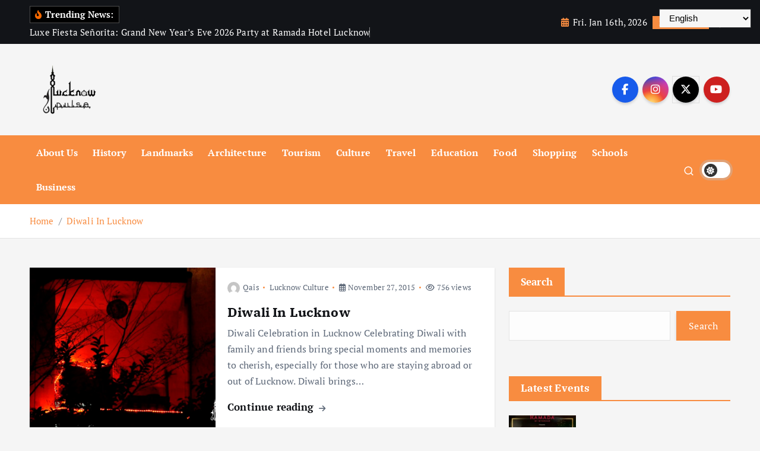

--- FILE ---
content_type: text/html; charset=UTF-8
request_url: https://lucknowpulse.com/tag/phul-jhadi/
body_size: 35246
content:
<!doctype html>
<html lang="en-US" xmlns:fb="https://www.facebook.com/2008/fbml" xmlns:addthis="https://www.addthis.com/help/api-spec" >
	<head>
		<meta charset="UTF-8">
		<meta name="viewport" content="width=device-width, initial-scale=1">
		<meta http-equiv="x-ua-compatible" content="ie=edge">
		
		<link rel="profile" href="https://gmpg.org/xfn/11">
		
		<meta name='robots' content='noindex, follow' />
<link rel="preload" href="https://lucknowpulse.com/wp-content/plugins/rate-my-post/public/css/fonts/ratemypost.ttf" type="font/ttf" as="font" crossorigin="anonymous">
	<!-- This site is optimized with the Yoast SEO plugin v26.0 - https://yoast.com/wordpress/plugins/seo/ -->
	<title>Phul-jhadi Archives - Lucknow Pulse</title>
	<meta property="og:locale" content="en_US" />
	<meta property="og:type" content="article" />
	<meta property="og:title" content="Phul-jhadi Archives - Lucknow Pulse" />
	<meta property="og:url" content="https://lucknowpulse.com/tag/phul-jhadi/" />
	<meta property="og:site_name" content="Lucknow Pulse" />
	<meta name="twitter:card" content="summary_large_image" />
	<script type="application/ld+json" class="yoast-schema-graph">{"@context":"https://schema.org","@graph":[{"@type":"CollectionPage","@id":"https://lucknowpulse.com/tag/phul-jhadi/","url":"https://lucknowpulse.com/tag/phul-jhadi/","name":"Phul-jhadi Archives - Lucknow Pulse","isPartOf":{"@id":"https://lucknowpulse.com/#website"},"primaryImageOfPage":{"@id":"https://lucknowpulse.com/tag/phul-jhadi/#primaryimage"},"image":{"@id":"https://lucknowpulse.com/tag/phul-jhadi/#primaryimage"},"thumbnailUrl":"https://lucknowpulse.com/wp-content/uploads/2023/05/diwali-house-lucknow-1-1.jpg","breadcrumb":{"@id":"https://lucknowpulse.com/tag/phul-jhadi/#breadcrumb"},"inLanguage":"en-US"},{"@type":"ImageObject","inLanguage":"en-US","@id":"https://lucknowpulse.com/tag/phul-jhadi/#primaryimage","url":"https://lucknowpulse.com/wp-content/uploads/2023/05/diwali-house-lucknow-1-1.jpg","contentUrl":"https://lucknowpulse.com/wp-content/uploads/2023/05/diwali-house-lucknow-1-1.jpg","width":1024,"height":683,"caption":"Diwali decor at lucknow"},{"@type":"BreadcrumbList","@id":"https://lucknowpulse.com/tag/phul-jhadi/#breadcrumb","itemListElement":[{"@type":"ListItem","position":1,"name":"Home","item":"https://lucknowpulse.com/"},{"@type":"ListItem","position":2,"name":"Phul-jhadi"}]},{"@type":"WebSite","@id":"https://lucknowpulse.com/#website","url":"https://lucknowpulse.com/","name":"Lucknow Pulse","description":"All about Lucknow","publisher":{"@id":"https://lucknowpulse.com/#organization"},"potentialAction":[{"@type":"SearchAction","target":{"@type":"EntryPoint","urlTemplate":"https://lucknowpulse.com/?s={search_term_string}"},"query-input":{"@type":"PropertyValueSpecification","valueRequired":true,"valueName":"search_term_string"}}],"inLanguage":"en-US"},{"@type":"Organization","@id":"https://lucknowpulse.com/#organization","name":"Lucknow Pulse","url":"https://lucknowpulse.com/","logo":{"@type":"ImageObject","inLanguage":"en-US","@id":"https://lucknowpulse.com/#/schema/logo/image/","url":"https://lucknowpulse.com/wp-content/uploads/2023/05/cropped-cropped-LucknowPulse-logo-new-1.png","contentUrl":"https://lucknowpulse.com/wp-content/uploads/2023/05/cropped-cropped-LucknowPulse-logo-new-1.png","width":130,"height":90,"caption":"Lucknow Pulse"},"image":{"@id":"https://lucknowpulse.com/#/schema/logo/image/"}}]}</script>
	<!-- / Yoast SEO plugin. -->


<link rel='dns-prefetch' href='//s7.addthis.com' />
<link rel='dns-prefetch' href='//www.googletagmanager.com' />
<link rel="alternate" type="application/rss+xml" title="Lucknow Pulse &raquo; Feed" href="https://lucknowpulse.com/feed/" />
<link rel="alternate" type="application/rss+xml" title="Lucknow Pulse &raquo; Comments Feed" href="https://lucknowpulse.com/comments/feed/" />
<link rel="alternate" type="application/rss+xml" title="Lucknow Pulse &raquo; Phul-jhadi Tag Feed" href="https://lucknowpulse.com/tag/phul-jhadi/feed/" />
<style id='wp-img-auto-sizes-contain-inline-css' type='text/css'>
img:is([sizes=auto i],[sizes^="auto," i]){contain-intrinsic-size:3000px 1500px}
/*# sourceURL=wp-img-auto-sizes-contain-inline-css */
</style>
<style id='wp-emoji-styles-inline-css' type='text/css'>

	img.wp-smiley, img.emoji {
		display: inline !important;
		border: none !important;
		box-shadow: none !important;
		height: 1em !important;
		width: 1em !important;
		margin: 0 0.07em !important;
		vertical-align: -0.1em !important;
		background: none !important;
		padding: 0 !important;
	}
/*# sourceURL=wp-emoji-styles-inline-css */
</style>
<style id='wp-block-library-inline-css' type='text/css'>
:root{--wp-block-synced-color:#7a00df;--wp-block-synced-color--rgb:122,0,223;--wp-bound-block-color:var(--wp-block-synced-color);--wp-editor-canvas-background:#ddd;--wp-admin-theme-color:#007cba;--wp-admin-theme-color--rgb:0,124,186;--wp-admin-theme-color-darker-10:#006ba1;--wp-admin-theme-color-darker-10--rgb:0,107,160.5;--wp-admin-theme-color-darker-20:#005a87;--wp-admin-theme-color-darker-20--rgb:0,90,135;--wp-admin-border-width-focus:2px}@media (min-resolution:192dpi){:root{--wp-admin-border-width-focus:1.5px}}.wp-element-button{cursor:pointer}:root .has-very-light-gray-background-color{background-color:#eee}:root .has-very-dark-gray-background-color{background-color:#313131}:root .has-very-light-gray-color{color:#eee}:root .has-very-dark-gray-color{color:#313131}:root .has-vivid-green-cyan-to-vivid-cyan-blue-gradient-background{background:linear-gradient(135deg,#00d084,#0693e3)}:root .has-purple-crush-gradient-background{background:linear-gradient(135deg,#34e2e4,#4721fb 50%,#ab1dfe)}:root .has-hazy-dawn-gradient-background{background:linear-gradient(135deg,#faaca8,#dad0ec)}:root .has-subdued-olive-gradient-background{background:linear-gradient(135deg,#fafae1,#67a671)}:root .has-atomic-cream-gradient-background{background:linear-gradient(135deg,#fdd79a,#004a59)}:root .has-nightshade-gradient-background{background:linear-gradient(135deg,#330968,#31cdcf)}:root .has-midnight-gradient-background{background:linear-gradient(135deg,#020381,#2874fc)}:root{--wp--preset--font-size--normal:16px;--wp--preset--font-size--huge:42px}.has-regular-font-size{font-size:1em}.has-larger-font-size{font-size:2.625em}.has-normal-font-size{font-size:var(--wp--preset--font-size--normal)}.has-huge-font-size{font-size:var(--wp--preset--font-size--huge)}.has-text-align-center{text-align:center}.has-text-align-left{text-align:left}.has-text-align-right{text-align:right}.has-fit-text{white-space:nowrap!important}#end-resizable-editor-section{display:none}.aligncenter{clear:both}.items-justified-left{justify-content:flex-start}.items-justified-center{justify-content:center}.items-justified-right{justify-content:flex-end}.items-justified-space-between{justify-content:space-between}.screen-reader-text{border:0;clip-path:inset(50%);height:1px;margin:-1px;overflow:hidden;padding:0;position:absolute;width:1px;word-wrap:normal!important}.screen-reader-text:focus{background-color:#ddd;clip-path:none;color:#444;display:block;font-size:1em;height:auto;left:5px;line-height:normal;padding:15px 23px 14px;text-decoration:none;top:5px;width:auto;z-index:100000}html :where(.has-border-color){border-style:solid}html :where([style*=border-top-color]){border-top-style:solid}html :where([style*=border-right-color]){border-right-style:solid}html :where([style*=border-bottom-color]){border-bottom-style:solid}html :where([style*=border-left-color]){border-left-style:solid}html :where([style*=border-width]){border-style:solid}html :where([style*=border-top-width]){border-top-style:solid}html :where([style*=border-right-width]){border-right-style:solid}html :where([style*=border-bottom-width]){border-bottom-style:solid}html :where([style*=border-left-width]){border-left-style:solid}html :where(img[class*=wp-image-]){height:auto;max-width:100%}:where(figure){margin:0 0 1em}html :where(.is-position-sticky){--wp-admin--admin-bar--position-offset:var(--wp-admin--admin-bar--height,0px)}@media screen and (max-width:600px){html :where(.is-position-sticky){--wp-admin--admin-bar--position-offset:0px}}

/*# sourceURL=wp-block-library-inline-css */
</style><style id='wp-block-archives-inline-css' type='text/css'>
.wp-block-archives{box-sizing:border-box}.wp-block-archives-dropdown label{display:block}
/*# sourceURL=https://lucknowpulse.com/wp-includes/blocks/archives/style.min.css */
</style>
<style id='wp-block-categories-inline-css' type='text/css'>
.wp-block-categories{box-sizing:border-box}.wp-block-categories.alignleft{margin-right:2em}.wp-block-categories.alignright{margin-left:2em}.wp-block-categories.wp-block-categories-dropdown.aligncenter{text-align:center}.wp-block-categories .wp-block-categories__label{display:block;width:100%}
/*# sourceURL=https://lucknowpulse.com/wp-includes/blocks/categories/style.min.css */
</style>
<style id='wp-block-heading-inline-css' type='text/css'>
h1:where(.wp-block-heading).has-background,h2:where(.wp-block-heading).has-background,h3:where(.wp-block-heading).has-background,h4:where(.wp-block-heading).has-background,h5:where(.wp-block-heading).has-background,h6:where(.wp-block-heading).has-background{padding:1.25em 2.375em}h1.has-text-align-left[style*=writing-mode]:where([style*=vertical-lr]),h1.has-text-align-right[style*=writing-mode]:where([style*=vertical-rl]),h2.has-text-align-left[style*=writing-mode]:where([style*=vertical-lr]),h2.has-text-align-right[style*=writing-mode]:where([style*=vertical-rl]),h3.has-text-align-left[style*=writing-mode]:where([style*=vertical-lr]),h3.has-text-align-right[style*=writing-mode]:where([style*=vertical-rl]),h4.has-text-align-left[style*=writing-mode]:where([style*=vertical-lr]),h4.has-text-align-right[style*=writing-mode]:where([style*=vertical-rl]),h5.has-text-align-left[style*=writing-mode]:where([style*=vertical-lr]),h5.has-text-align-right[style*=writing-mode]:where([style*=vertical-rl]),h6.has-text-align-left[style*=writing-mode]:where([style*=vertical-lr]),h6.has-text-align-right[style*=writing-mode]:where([style*=vertical-rl]){rotate:180deg}
/*# sourceURL=https://lucknowpulse.com/wp-includes/blocks/heading/style.min.css */
</style>
<style id='wp-block-latest-posts-inline-css' type='text/css'>
.wp-block-latest-posts{box-sizing:border-box}.wp-block-latest-posts.alignleft{margin-right:2em}.wp-block-latest-posts.alignright{margin-left:2em}.wp-block-latest-posts.wp-block-latest-posts__list{list-style:none}.wp-block-latest-posts.wp-block-latest-posts__list li{clear:both;overflow-wrap:break-word}.wp-block-latest-posts.is-grid{display:flex;flex-wrap:wrap}.wp-block-latest-posts.is-grid li{margin:0 1.25em 1.25em 0;width:100%}@media (min-width:600px){.wp-block-latest-posts.columns-2 li{width:calc(50% - .625em)}.wp-block-latest-posts.columns-2 li:nth-child(2n){margin-right:0}.wp-block-latest-posts.columns-3 li{width:calc(33.33333% - .83333em)}.wp-block-latest-posts.columns-3 li:nth-child(3n){margin-right:0}.wp-block-latest-posts.columns-4 li{width:calc(25% - .9375em)}.wp-block-latest-posts.columns-4 li:nth-child(4n){margin-right:0}.wp-block-latest-posts.columns-5 li{width:calc(20% - 1em)}.wp-block-latest-posts.columns-5 li:nth-child(5n){margin-right:0}.wp-block-latest-posts.columns-6 li{width:calc(16.66667% - 1.04167em)}.wp-block-latest-posts.columns-6 li:nth-child(6n){margin-right:0}}:root :where(.wp-block-latest-posts.is-grid){padding:0}:root :where(.wp-block-latest-posts.wp-block-latest-posts__list){padding-left:0}.wp-block-latest-posts__post-author,.wp-block-latest-posts__post-date{display:block;font-size:.8125em}.wp-block-latest-posts__post-excerpt,.wp-block-latest-posts__post-full-content{margin-bottom:1em;margin-top:.5em}.wp-block-latest-posts__featured-image a{display:inline-block}.wp-block-latest-posts__featured-image img{height:auto;max-width:100%;width:auto}.wp-block-latest-posts__featured-image.alignleft{float:left;margin-right:1em}.wp-block-latest-posts__featured-image.alignright{float:right;margin-left:1em}.wp-block-latest-posts__featured-image.aligncenter{margin-bottom:1em;text-align:center}
/*# sourceURL=https://lucknowpulse.com/wp-includes/blocks/latest-posts/style.min.css */
</style>
<style id='wp-block-search-inline-css' type='text/css'>
.wp-block-search__button{margin-left:10px;word-break:normal}.wp-block-search__button.has-icon{line-height:0}.wp-block-search__button svg{height:1.25em;min-height:24px;min-width:24px;width:1.25em;fill:currentColor;vertical-align:text-bottom}:where(.wp-block-search__button){border:1px solid #ccc;padding:6px 10px}.wp-block-search__inside-wrapper{display:flex;flex:auto;flex-wrap:nowrap;max-width:100%}.wp-block-search__label{width:100%}.wp-block-search.wp-block-search__button-only .wp-block-search__button{box-sizing:border-box;display:flex;flex-shrink:0;justify-content:center;margin-left:0;max-width:100%}.wp-block-search.wp-block-search__button-only .wp-block-search__inside-wrapper{min-width:0!important;transition-property:width}.wp-block-search.wp-block-search__button-only .wp-block-search__input{flex-basis:100%;transition-duration:.3s}.wp-block-search.wp-block-search__button-only.wp-block-search__searchfield-hidden,.wp-block-search.wp-block-search__button-only.wp-block-search__searchfield-hidden .wp-block-search__inside-wrapper{overflow:hidden}.wp-block-search.wp-block-search__button-only.wp-block-search__searchfield-hidden .wp-block-search__input{border-left-width:0!important;border-right-width:0!important;flex-basis:0;flex-grow:0;margin:0;min-width:0!important;padding-left:0!important;padding-right:0!important;width:0!important}:where(.wp-block-search__input){appearance:none;border:1px solid #949494;flex-grow:1;font-family:inherit;font-size:inherit;font-style:inherit;font-weight:inherit;letter-spacing:inherit;line-height:inherit;margin-left:0;margin-right:0;min-width:3rem;padding:8px;text-decoration:unset!important;text-transform:inherit}:where(.wp-block-search__button-inside .wp-block-search__inside-wrapper){background-color:#fff;border:1px solid #949494;box-sizing:border-box;padding:4px}:where(.wp-block-search__button-inside .wp-block-search__inside-wrapper) .wp-block-search__input{border:none;border-radius:0;padding:0 4px}:where(.wp-block-search__button-inside .wp-block-search__inside-wrapper) .wp-block-search__input:focus{outline:none}:where(.wp-block-search__button-inside .wp-block-search__inside-wrapper) :where(.wp-block-search__button){padding:4px 8px}.wp-block-search.aligncenter .wp-block-search__inside-wrapper{margin:auto}.wp-block[data-align=right] .wp-block-search.wp-block-search__button-only .wp-block-search__inside-wrapper{float:right}
/*# sourceURL=https://lucknowpulse.com/wp-includes/blocks/search/style.min.css */
</style>
<style id='wp-block-group-inline-css' type='text/css'>
.wp-block-group{box-sizing:border-box}:where(.wp-block-group.wp-block-group-is-layout-constrained){position:relative}
/*# sourceURL=https://lucknowpulse.com/wp-includes/blocks/group/style.min.css */
</style>
<style id='wp-block-paragraph-inline-css' type='text/css'>
.is-small-text{font-size:.875em}.is-regular-text{font-size:1em}.is-large-text{font-size:2.25em}.is-larger-text{font-size:3em}.has-drop-cap:not(:focus):first-letter{float:left;font-size:8.4em;font-style:normal;font-weight:100;line-height:.68;margin:.05em .1em 0 0;text-transform:uppercase}body.rtl .has-drop-cap:not(:focus):first-letter{float:none;margin-left:.1em}p.has-drop-cap.has-background{overflow:hidden}:root :where(p.has-background){padding:1.25em 2.375em}:where(p.has-text-color:not(.has-link-color)) a{color:inherit}p.has-text-align-left[style*="writing-mode:vertical-lr"],p.has-text-align-right[style*="writing-mode:vertical-rl"]{rotate:180deg}
/*# sourceURL=https://lucknowpulse.com/wp-includes/blocks/paragraph/style.min.css */
</style>
<style id='global-styles-inline-css' type='text/css'>
:root{--wp--preset--aspect-ratio--square: 1;--wp--preset--aspect-ratio--4-3: 4/3;--wp--preset--aspect-ratio--3-4: 3/4;--wp--preset--aspect-ratio--3-2: 3/2;--wp--preset--aspect-ratio--2-3: 2/3;--wp--preset--aspect-ratio--16-9: 16/9;--wp--preset--aspect-ratio--9-16: 9/16;--wp--preset--color--black: #000000;--wp--preset--color--cyan-bluish-gray: #abb8c3;--wp--preset--color--white: #ffffff;--wp--preset--color--pale-pink: #f78da7;--wp--preset--color--vivid-red: #cf2e2e;--wp--preset--color--luminous-vivid-orange: #ff6900;--wp--preset--color--luminous-vivid-amber: #fcb900;--wp--preset--color--light-green-cyan: #7bdcb5;--wp--preset--color--vivid-green-cyan: #00d084;--wp--preset--color--pale-cyan-blue: #8ed1fc;--wp--preset--color--vivid-cyan-blue: #0693e3;--wp--preset--color--vivid-purple: #9b51e0;--wp--preset--gradient--vivid-cyan-blue-to-vivid-purple: linear-gradient(135deg,rgb(6,147,227) 0%,rgb(155,81,224) 100%);--wp--preset--gradient--light-green-cyan-to-vivid-green-cyan: linear-gradient(135deg,rgb(122,220,180) 0%,rgb(0,208,130) 100%);--wp--preset--gradient--luminous-vivid-amber-to-luminous-vivid-orange: linear-gradient(135deg,rgb(252,185,0) 0%,rgb(255,105,0) 100%);--wp--preset--gradient--luminous-vivid-orange-to-vivid-red: linear-gradient(135deg,rgb(255,105,0) 0%,rgb(207,46,46) 100%);--wp--preset--gradient--very-light-gray-to-cyan-bluish-gray: linear-gradient(135deg,rgb(238,238,238) 0%,rgb(169,184,195) 100%);--wp--preset--gradient--cool-to-warm-spectrum: linear-gradient(135deg,rgb(74,234,220) 0%,rgb(151,120,209) 20%,rgb(207,42,186) 40%,rgb(238,44,130) 60%,rgb(251,105,98) 80%,rgb(254,248,76) 100%);--wp--preset--gradient--blush-light-purple: linear-gradient(135deg,rgb(255,206,236) 0%,rgb(152,150,240) 100%);--wp--preset--gradient--blush-bordeaux: linear-gradient(135deg,rgb(254,205,165) 0%,rgb(254,45,45) 50%,rgb(107,0,62) 100%);--wp--preset--gradient--luminous-dusk: linear-gradient(135deg,rgb(255,203,112) 0%,rgb(199,81,192) 50%,rgb(65,88,208) 100%);--wp--preset--gradient--pale-ocean: linear-gradient(135deg,rgb(255,245,203) 0%,rgb(182,227,212) 50%,rgb(51,167,181) 100%);--wp--preset--gradient--electric-grass: linear-gradient(135deg,rgb(202,248,128) 0%,rgb(113,206,126) 100%);--wp--preset--gradient--midnight: linear-gradient(135deg,rgb(2,3,129) 0%,rgb(40,116,252) 100%);--wp--preset--font-size--small: 13px;--wp--preset--font-size--medium: 20px;--wp--preset--font-size--large: 36px;--wp--preset--font-size--x-large: 42px;--wp--preset--spacing--20: 0.44rem;--wp--preset--spacing--30: 0.67rem;--wp--preset--spacing--40: 1rem;--wp--preset--spacing--50: 1.5rem;--wp--preset--spacing--60: 2.25rem;--wp--preset--spacing--70: 3.38rem;--wp--preset--spacing--80: 5.06rem;--wp--preset--shadow--natural: 6px 6px 9px rgba(0, 0, 0, 0.2);--wp--preset--shadow--deep: 12px 12px 50px rgba(0, 0, 0, 0.4);--wp--preset--shadow--sharp: 6px 6px 0px rgba(0, 0, 0, 0.2);--wp--preset--shadow--outlined: 6px 6px 0px -3px rgb(255, 255, 255), 6px 6px rgb(0, 0, 0);--wp--preset--shadow--crisp: 6px 6px 0px rgb(0, 0, 0);}:where(.is-layout-flex){gap: 0.5em;}:where(.is-layout-grid){gap: 0.5em;}body .is-layout-flex{display: flex;}.is-layout-flex{flex-wrap: wrap;align-items: center;}.is-layout-flex > :is(*, div){margin: 0;}body .is-layout-grid{display: grid;}.is-layout-grid > :is(*, div){margin: 0;}:where(.wp-block-columns.is-layout-flex){gap: 2em;}:where(.wp-block-columns.is-layout-grid){gap: 2em;}:where(.wp-block-post-template.is-layout-flex){gap: 1.25em;}:where(.wp-block-post-template.is-layout-grid){gap: 1.25em;}.has-black-color{color: var(--wp--preset--color--black) !important;}.has-cyan-bluish-gray-color{color: var(--wp--preset--color--cyan-bluish-gray) !important;}.has-white-color{color: var(--wp--preset--color--white) !important;}.has-pale-pink-color{color: var(--wp--preset--color--pale-pink) !important;}.has-vivid-red-color{color: var(--wp--preset--color--vivid-red) !important;}.has-luminous-vivid-orange-color{color: var(--wp--preset--color--luminous-vivid-orange) !important;}.has-luminous-vivid-amber-color{color: var(--wp--preset--color--luminous-vivid-amber) !important;}.has-light-green-cyan-color{color: var(--wp--preset--color--light-green-cyan) !important;}.has-vivid-green-cyan-color{color: var(--wp--preset--color--vivid-green-cyan) !important;}.has-pale-cyan-blue-color{color: var(--wp--preset--color--pale-cyan-blue) !important;}.has-vivid-cyan-blue-color{color: var(--wp--preset--color--vivid-cyan-blue) !important;}.has-vivid-purple-color{color: var(--wp--preset--color--vivid-purple) !important;}.has-black-background-color{background-color: var(--wp--preset--color--black) !important;}.has-cyan-bluish-gray-background-color{background-color: var(--wp--preset--color--cyan-bluish-gray) !important;}.has-white-background-color{background-color: var(--wp--preset--color--white) !important;}.has-pale-pink-background-color{background-color: var(--wp--preset--color--pale-pink) !important;}.has-vivid-red-background-color{background-color: var(--wp--preset--color--vivid-red) !important;}.has-luminous-vivid-orange-background-color{background-color: var(--wp--preset--color--luminous-vivid-orange) !important;}.has-luminous-vivid-amber-background-color{background-color: var(--wp--preset--color--luminous-vivid-amber) !important;}.has-light-green-cyan-background-color{background-color: var(--wp--preset--color--light-green-cyan) !important;}.has-vivid-green-cyan-background-color{background-color: var(--wp--preset--color--vivid-green-cyan) !important;}.has-pale-cyan-blue-background-color{background-color: var(--wp--preset--color--pale-cyan-blue) !important;}.has-vivid-cyan-blue-background-color{background-color: var(--wp--preset--color--vivid-cyan-blue) !important;}.has-vivid-purple-background-color{background-color: var(--wp--preset--color--vivid-purple) !important;}.has-black-border-color{border-color: var(--wp--preset--color--black) !important;}.has-cyan-bluish-gray-border-color{border-color: var(--wp--preset--color--cyan-bluish-gray) !important;}.has-white-border-color{border-color: var(--wp--preset--color--white) !important;}.has-pale-pink-border-color{border-color: var(--wp--preset--color--pale-pink) !important;}.has-vivid-red-border-color{border-color: var(--wp--preset--color--vivid-red) !important;}.has-luminous-vivid-orange-border-color{border-color: var(--wp--preset--color--luminous-vivid-orange) !important;}.has-luminous-vivid-amber-border-color{border-color: var(--wp--preset--color--luminous-vivid-amber) !important;}.has-light-green-cyan-border-color{border-color: var(--wp--preset--color--light-green-cyan) !important;}.has-vivid-green-cyan-border-color{border-color: var(--wp--preset--color--vivid-green-cyan) !important;}.has-pale-cyan-blue-border-color{border-color: var(--wp--preset--color--pale-cyan-blue) !important;}.has-vivid-cyan-blue-border-color{border-color: var(--wp--preset--color--vivid-cyan-blue) !important;}.has-vivid-purple-border-color{border-color: var(--wp--preset--color--vivid-purple) !important;}.has-vivid-cyan-blue-to-vivid-purple-gradient-background{background: var(--wp--preset--gradient--vivid-cyan-blue-to-vivid-purple) !important;}.has-light-green-cyan-to-vivid-green-cyan-gradient-background{background: var(--wp--preset--gradient--light-green-cyan-to-vivid-green-cyan) !important;}.has-luminous-vivid-amber-to-luminous-vivid-orange-gradient-background{background: var(--wp--preset--gradient--luminous-vivid-amber-to-luminous-vivid-orange) !important;}.has-luminous-vivid-orange-to-vivid-red-gradient-background{background: var(--wp--preset--gradient--luminous-vivid-orange-to-vivid-red) !important;}.has-very-light-gray-to-cyan-bluish-gray-gradient-background{background: var(--wp--preset--gradient--very-light-gray-to-cyan-bluish-gray) !important;}.has-cool-to-warm-spectrum-gradient-background{background: var(--wp--preset--gradient--cool-to-warm-spectrum) !important;}.has-blush-light-purple-gradient-background{background: var(--wp--preset--gradient--blush-light-purple) !important;}.has-blush-bordeaux-gradient-background{background: var(--wp--preset--gradient--blush-bordeaux) !important;}.has-luminous-dusk-gradient-background{background: var(--wp--preset--gradient--luminous-dusk) !important;}.has-pale-ocean-gradient-background{background: var(--wp--preset--gradient--pale-ocean) !important;}.has-electric-grass-gradient-background{background: var(--wp--preset--gradient--electric-grass) !important;}.has-midnight-gradient-background{background: var(--wp--preset--gradient--midnight) !important;}.has-small-font-size{font-size: var(--wp--preset--font-size--small) !important;}.has-medium-font-size{font-size: var(--wp--preset--font-size--medium) !important;}.has-large-font-size{font-size: var(--wp--preset--font-size--large) !important;}.has-x-large-font-size{font-size: var(--wp--preset--font-size--x-large) !important;}
/*# sourceURL=global-styles-inline-css */
</style>

<style id='classic-theme-styles-inline-css' type='text/css'>
/*! This file is auto-generated */
.wp-block-button__link{color:#fff;background-color:#32373c;border-radius:9999px;box-shadow:none;text-decoration:none;padding:calc(.667em + 2px) calc(1.333em + 2px);font-size:1.125em}.wp-block-file__button{background:#32373c;color:#fff;text-decoration:none}
/*# sourceURL=/wp-includes/css/classic-themes.min.css */
</style>
<link rel='stylesheet' id='rate-my-post-css' href='https://lucknowpulse.com/wp-content/plugins/rate-my-post/public/css/rate-my-post.min.css?ver=4.4.3' type='text/css' media='all' />
<link rel='stylesheet' id='mpp_gutenberg-css' href='https://lucknowpulse.com/wp-content/plugins/metronet-profile-picture/dist/blocks.style.build.css?ver=2.6.3' type='text/css' media='all' />
<link rel='stylesheet' id='contact-form-7-css' href='https://lucknowpulse.com/wp-content/plugins/contact-form-7/includes/css/styles.css?ver=6.1.1' type='text/css' media='all' />
<link rel='stylesheet' id='slick-css' href='https://lucknowpulse.com/wp-content/themes/newsmunch/assets/vendors/css/slick.css?ver=6.9' type='text/css' media='all' />
<link rel='stylesheet' id='all-css-css' href='https://lucknowpulse.com/wp-content/themes/newsmunch/assets/vendors/css/all.min.css?ver=6.9' type='text/css' media='all' />
<link rel='stylesheet' id='animate-css' href='https://lucknowpulse.com/wp-content/themes/newsmunch/assets/vendors/css/animate.min.css?ver=6.9' type='text/css' media='all' />
<link rel='stylesheet' id='newsmunch-core-css' href='https://lucknowpulse.com/wp-content/themes/newsmunch/assets/css/core.css?ver=6.9' type='text/css' media='all' />
<link rel='stylesheet' id='newsmunch-theme-css' href='https://lucknowpulse.com/wp-content/themes/newsmunch/assets/css/themes.css?ver=6.9' type='text/css' media='all' />
<link rel='stylesheet' id='newsmunch-woocommerce-css' href='https://lucknowpulse.com/wp-content/themes/newsmunch/assets/css/woo-styles.css?ver=6.9' type='text/css' media='all' />
<link rel='stylesheet' id='newsmunch-dark-css' href='https://lucknowpulse.com/wp-content/themes/newsmunch/assets/css/dark.css?ver=6.9' type='text/css' media='all' />
<link rel='stylesheet' id='newsmunch-responsive-css' href='https://lucknowpulse.com/wp-content/themes/newsmunch/assets/css/responsive.css?ver=6.9' type='text/css' media='all' />
<link rel='stylesheet' id='newsmunch-style-css' href='https://lucknowpulse.com/wp-content/themes/newsmunch/style.css?ver=6.9' type='text/css' media='all' />
<style id='newsmunch-style-inline-css' type='text/css'>
.site--logo img { max-width: 224px !important;} .dt-container-md,.dt__slider-main .owl-dots {
						max-width: 1400px;
					}
	@media (min-width: 992px) {#dt-main {
					max-width:67%;
					flex-basis:67%;
				}
#dt-sidebar {
					max-width:33%;
					flex-basis:33%;
				}}

/*# sourceURL=newsmunch-style-inline-css */
</style>
<link rel='stylesheet' id='newsmunch-google-fonts-css' href='https://lucknowpulse.com/wp-content/fonts/e462cd9dd3f03590590239d6aaaa8d75.css' type='text/css' media='all' />
<link rel='stylesheet' id='addthis_all_pages-css' href='https://lucknowpulse.com/wp-content/plugins/addthis/frontend/build/addthis_wordpress_public.min.css?ver=6.9' type='text/css' media='all' />
<script type="text/javascript" src="https://lucknowpulse.com/wp-includes/js/jquery/jquery.min.js?ver=3.7.1" id="jquery-core-js"></script>
<script type="text/javascript" src="https://lucknowpulse.com/wp-includes/js/jquery/jquery-migrate.min.js?ver=3.4.1" id="jquery-migrate-js"></script>
<script type="text/javascript" src="https://s7.addthis.com/js/300/addthis_widget.js?ver=6.9#pubid=wp-061712b0c358aabc85fc1e521a78a6b2" id="addthis_widget-js"></script>
<script type="text/javascript" src="https://lucknowpulse.com/wp-content/themes/newsmunch/assets/vendors/js/slick.min.js?ver=1" id="slick-js"></script>

<!-- Google tag (gtag.js) snippet added by Site Kit -->
<!-- Google Analytics snippet added by Site Kit -->
<script type="text/javascript" src="https://www.googletagmanager.com/gtag/js?id=GT-MBH6JQWT" id="google_gtagjs-js" async></script>
<script type="text/javascript" id="google_gtagjs-js-after">
/* <![CDATA[ */
window.dataLayer = window.dataLayer || [];function gtag(){dataLayer.push(arguments);}
gtag("set","linker",{"domains":["lucknowpulse.com"]});
gtag("js", new Date());
gtag("set", "developer_id.dZTNiMT", true);
gtag("config", "GT-MBH6JQWT");
 window._googlesitekit = window._googlesitekit || {}; window._googlesitekit.throttledEvents = []; window._googlesitekit.gtagEvent = (name, data) => { var key = JSON.stringify( { name, data } ); if ( !! window._googlesitekit.throttledEvents[ key ] ) { return; } window._googlesitekit.throttledEvents[ key ] = true; setTimeout( () => { delete window._googlesitekit.throttledEvents[ key ]; }, 5 ); gtag( "event", name, { ...data, event_source: "site-kit" } ); }; 
//# sourceURL=google_gtagjs-js-after
/* ]]> */
</script>
<link rel="https://api.w.org/" href="https://lucknowpulse.com/wp-json/" /><link rel="alternate" title="JSON" type="application/json" href="https://lucknowpulse.com/wp-json/wp/v2/tags/697" /><link rel="EditURI" type="application/rsd+xml" title="RSD" href="https://lucknowpulse.com/xmlrpc.php?rsd" />
<meta name="generator" content="WordPress 6.9" />
<meta name="generator" content="Site Kit by Google 1.162.1" />
<!-- Google AdSense meta tags added by Site Kit -->
<meta name="google-adsense-platform-account" content="ca-host-pub-2644536267352236">
<meta name="google-adsense-platform-domain" content="sitekit.withgoogle.com">
<!-- End Google AdSense meta tags added by Site Kit -->
	<style type="text/css">
			body header .site--logo .site--title,
		body header .site--logo .site--description {
			position: absolute;
			clip: rect(1px, 1px, 1px, 1px);
		}
		</style>
	<script data-cfasync="false" type="text/javascript">if (window.addthis_product === undefined) { window.addthis_product = "wpp"; } if (window.wp_product_version === undefined) { window.wp_product_version = "wpp-6.1.8"; } if (window.wp_blog_version === undefined) { window.wp_blog_version = "6.9"; } if (window.addthis_share === undefined) { window.addthis_share = {}; } if (window.addthis_config === undefined) { window.addthis_config = {"data_track_clickback":true,"ignore_server_config":true,"ui_atversion":300}; } if (window.addthis_layers === undefined) { window.addthis_layers = {}; } if (window.addthis_layers_tools === undefined) { window.addthis_layers_tools = []; } else {  } if (window.addthis_plugin_info === undefined) { window.addthis_plugin_info = {"info_status":"enabled","cms_name":"WordPress","plugin_name":"Share Buttons by AddThis","plugin_version":"6.1.8","plugin_mode":"WordPress","anonymous_profile_id":"wp-061712b0c358aabc85fc1e521a78a6b2","page_info":{"template":"archives","post_type":""},"sharing_enabled_on_post_via_metabox":false}; } 
                    (function() {
                      var first_load_interval_id = setInterval(function () {
                        if (typeof window.addthis !== 'undefined') {
                          window.clearInterval(first_load_interval_id);
                          if (typeof window.addthis_layers !== 'undefined' && Object.getOwnPropertyNames(window.addthis_layers).length > 0) {
                            window.addthis.layers(window.addthis_layers);
                          }
                          if (Array.isArray(window.addthis_layers_tools)) {
                            for (i = 0; i < window.addthis_layers_tools.length; i++) {
                              window.addthis.layers(window.addthis_layers_tools[i]);
                            }
                          }
                        }
                     },1000)
                    }());
                </script><link rel="icon" href="https://lucknowpulse.com/wp-content/uploads/2023/05/cropped-LucknowPulse-logo-new-2-1-32x32.png" sizes="32x32" />
<link rel="icon" href="https://lucknowpulse.com/wp-content/uploads/2023/05/cropped-LucknowPulse-logo-new-2-1-192x192.png" sizes="192x192" />
<link rel="apple-touch-icon" href="https://lucknowpulse.com/wp-content/uploads/2023/05/cropped-LucknowPulse-logo-new-2-1-180x180.png" />
<meta name="msapplication-TileImage" content="https://lucknowpulse.com/wp-content/uploads/2023/05/cropped-LucknowPulse-logo-new-2-1-270x270.png" />
		<style type="text/css" id="wp-custom-css">
			:root {
    --dt-main-rgb: 17, 81, 211;
    --dt-main-color: #F88C40;
    --dt-secondary-color: #121418;
    --dt-text-color: #5c6777;
    --dt-white-color: #fff;
    --dt-title-family: "IBM Plex Serif", serif;
    --dt-base-family: "PT Serif", serif;
    --dt-gradient: linear-gradient(180deg, rgba(255, 255, 255, .15), rgba(255, 255, 255, 0));
}

.dt_navbar-nav a.nav-link {
    padding: 2rem 1rem !important;
}
.header--one .dt_navbar-menus {
    background-color: #F88C40;
}
.main-featured-section .post:not(.circle) .thumb .inner, .main-featured-section .post:not(.circle) .thumb .inner img {
    height: 220px;
}

ul.wp-block-latest-posts__list.wp-block-latest-posts li::after {
    display: none;
}
ul.wp-block-latest-posts__list.wp-block-latest-posts li {
    display: flex;
    align-items: center;
    gap: 15px;
    margin-bottom: 15px;
}
ul.wp-block-latest-posts__list.wp-block-latest-posts {
    margin-bottom: 30px !important;
}
.featured-posts-carousel .details h6 a {
    overflow: hidden;
    display: -webkit-box;
    -webkit-line-clamp: 3;
    font-weight: 500;
    line-clamp: 3;
    -webkit-box-orient: vertical;
}
.post .meta {
    font-size: 13px;
}
.dt_footer .dt_footer-widgets+.dt_footer-inner {
    padding: 20px 0;
    border: none;
}

.dt_footer .widget_nav_menu ul li a,
.dt_footer .dt_footer-widgets .widget+.widget {
    color: #ddd !important;
}
.city-description {
    display: none;
}
.page-id-6828 .rmp-rating-widget{
    display:none;
}
.page-id-6828 .rmp-results-widget{
    display:none;
}
.page-id-7045 .rmp-rating-widget{
    display:none;
}
.page-id-7045 .rmp-results-widget{
    display:none;
}


		</style>
			</head>
<body class="archive tag tag-phul-jhadi tag-697 wp-custom-logo wp-theme-newsmunch dt-section--title-one group-blog hfeed sticky-header sticky-sidebar btn--effect-one">
	 <div class="dt_readingbar-wrapper">
        <div class="dt_readingbar"></div>
    </div>
	<div id="page" class="site">
		<a class="skip-link screen-reader-text" href="#content">Skip to content</a>
	
	<header id="dt_header" class="dt_header header--one menu_active-three">
	<div class="dt_header-inner">
					<div class="dt_header-topbar dt-d-lg-block dt-d-none">
					<div class="dt-container-md">
		<div class="dt-row">
			<div class="dt-col-lg-7 dt-col-12">
				<div class="dt_header-wrap left">
							<div class="widget dt-news-headline">
							<strong class="dt-news-heading"><i class="fas fa-fire-alt"></i> Trending News:</strong>
						<span class="dt_heading dt_heading_2">
				<span class="dt_heading_inner">
					<b class="is_on"><a href="https://lucknowpulse.com/new-years-eve-2026-party-lucknow/" rel="bookmark">Luxe Fiesta Señorita: Grand New Year’s Eve 2026 Party at Ramada Hotel Lucknow</a></b><b class=""><a href="https://lucknowpulse.com/kabir-festival-2025-lucknow/" rel="bookmark">Kabir Festival 2025 Lucknow : Event Highlights</a></b><b class=""><a href="https://lucknowpulse.com/diwali-rush-in-lucknow-lights-laughter-coming-home/" rel="bookmark">Diwali Rush in Lucknow: Lights, Laughter &#038; Coming Home</a></b><b class=""><a href="https://lucknowpulse.com/dandiya-night-2025-lucknow-by-marie-claire-le-press/" rel="bookmark">Dandiya Night 2025 by Marie Claire Le Press &#8211; Lucknow’s Grandest Celebration of Fashion, Music &#038; Tradition</a></b><b class=""><a href="https://lucknowpulse.com/alcheringa-iit-guwahati-city-eliminations-lucknow-2025/" rel="bookmark">Alcheringa Lucknow 2025 City Eliminations by IIT Guwahati</a></b><b class=""><a href="https://lucknowpulse.com/golden-triangle-tour/" rel="bookmark">Golden Triangle Tours: The Perfect Introduction to India’s Culture, Heritage, and History</a></b><b class=""><a href="https://lucknowpulse.com/star-hotels-in-lucknow/" rel="bookmark">Star Hotels in Lucknow</a></b><b class=""><a href="https://lucknowpulse.com/rang-e-kamal-festival-lucknowpulse-report/" rel="bookmark">Rang-e-Kamal Festival: A Report</a></b><b class=""><a href="https://lucknowpulse.com/ibm-software-lab-in-lucknow/" rel="bookmark">IT Giant IBM Starts Software Lab in Lucknow</a></b><b class=""><a href="https://lucknowpulse.com/deloitte-opens-office-at-lucknow/" rel="bookmark">Deloitte opens Office at Lucknow</a></b><b class=""><a href="https://lucknowpulse.com/u-p-on-the-rise-tie-lucknow-conference-event-report/" rel="bookmark">U.P. on the Rise &#8211; TiE Lucknow Conference &#8211; Event Report</a></b><b class=""><a href="https://lucknowpulse.com/holi-celebrations-in-lucknow-a-festival-of-colors-and-joy/" rel="bookmark">Holi Celebrations in Lucknow: A Festival of Colors and Joy</a></b><b class=""><a href="https://lucknowpulse.com/yatharthvadi-foundation-transforms-rural-india/" rel="bookmark">Empowering Rural India: The Transformative Work of Yatharthvadi Foundation</a></b><b class=""><a href="https://lucknowpulse.com/mela-a-tapestry-of-cultures-and-traditions/" rel="bookmark">Mela: A Tapestry of Cultures and Traditions</a></b><b class=""><a href="https://lucknowpulse.com/what-can-you-buy-in-love-lane-lucknow/" rel="bookmark">What Can You Buy in Love lane, Lucknow?</a></b><b class=""><a href="https://lucknowpulse.com/top-10-hospitals-in-lucknow-in-2025/" rel="bookmark">Top 10 Hospitals in Lucknow in 2025</a></b><b class=""><a href="https://lucknowpulse.com/lucknow-a-thriving-and-promising-business-hub-of-north-india/" rel="bookmark">Lucknow: A Thriving and Promising Business Hub of North India</a></b><b class=""><a href="https://lucknowpulse.com/republic-day-celebrations-lucknow/" rel="bookmark">Republic Day Celebrations in Lucknow: 2025</a></b><b class=""><a href="https://lucknowpulse.com/top-winter-delicacies-to-relish-in-lucknow/" rel="bookmark">Top Winter Delicacies to Relish in Lucknow</a></b><b class=""><a href="https://lucknowpulse.com/mahakumbh2025/" rel="bookmark">Top 10 Things to Know About Maha Kumbh 2025</a></b><b class=""><a href="https://lucknowpulse.com/iit-guwahati-alcheringa-festival-2024-lucknow-auditions/" rel="bookmark">IIT Guwahati Alcheringa Festival 2024 &#8211; Lucknow Auditions</a></b><b class=""><a href="https://lucknowpulse.com/tie-women-global-pitch-competition-2024-lucknow-chapter-finale-report/" rel="bookmark">TiE Women Global Pitch Competition 2024: Lucknow Chapter Finale Report</a></b><b class=""><a href="https://lucknowpulse.com/highlights-from-unicommerce-ekumbh-lucknow/" rel="bookmark">Highlights from Unicommerce eKumbh Lucknow</a></b><b class=""><a href="https://lucknowpulse.com/unicommerce-ekumbh-event-lucknow/" rel="bookmark">Unicommerce Ekumbh Event Comes to Lucknow: A Premier eCommerce Gathering</a></b><b class=""><a href="https://lucknowpulse.com/8th-wajid-ali-shah-festival-lucknow-2024/" rel="bookmark">A Royal Tribute: Wajid Ali Shah Festival in Lucknow</a></b><b class=""><a href="https://lucknowpulse.com/celebrating-the-spirit-of-monsoon-sawan-mahotsav-kavi-sammelan-enlivens-lucknows-cultural-heritage/" rel="bookmark">Celebrating the Spirit of Monsoon: Sawan Mahotsav Kavi Sammelan Enlivens Lucknow&#8217;s Cultural Heritage</a></b><b class=""><a href="https://lucknowpulse.com/toi-dialogues-lucknow-a-report/" rel="bookmark">ToI Dialogues Lucknow &#8211; A Report</a></b><b class=""><a href="https://lucknowpulse.com/lucknow-cuisine/" rel="bookmark">Exploring Lucknow cuisine that delights one and all</a></b><b class=""><a href="https://lucknowpulse.com/mango-festival-lucknow-2024/" rel="bookmark">LFM&#8217;s Mango Festival Delights Mango Lovers during Farm Visits</a></b><b class=""><a href="https://lucknowpulse.com/role-of-sports-in-lucknow/" rel="bookmark">Vital Role of Sports in Shaping Lucknow</a></b><b class=""><a href="https://lucknowpulse.com/bowling-in-lucknow/" rel="bookmark">Is Bowling right up your alley in Lucknow?</a></b><b class=""><a href="https://lucknowpulse.com/trampoline-parks-lucknow/" rel="bookmark">Trampoline Parks: Lucknow experiences Thrill and Fun</a></b><b class=""><a href="https://lucknowpulse.com/creative-art-workshop-lucknow/" rel="bookmark">Creative Art Workshop at Asma Hussain Institute of Fashion Technology</a></b><b class=""><a href="https://lucknowpulse.com/jashn-e-adab-festival-lucknow-june-2024-report/" rel="bookmark">Jashn-e-Adab Festival, Lucknow | June 2024 | Report</a></b><b class=""><a href="https://lucknowpulse.com/begumfest-2023-andaaz-e-lucknow/" rel="bookmark">BegumFest 2023: Andaaz-e-Lucknow commences at Salempur House, Lucknow</a></b><b class=""><a href="https://lucknowpulse.com/highway-to-alcher-bbd-university-lucknow/" rel="bookmark">Highway to Alcher: A Spectacular Showcase of Talent at BBD University, Lucknow</a></b><b class=""><a href="https://lucknowpulse.com/eco-friendly-bada-mangal-lucknow/" rel="bookmark">Eco-Friendly Bada Mangal: a blessing for Residents of Lucknow</a></b><b class=""><a href="https://lucknowpulse.com/book-discussion-zikr-in-the-light-and-shade-of-time/" rel="bookmark">Book Discussion: Zikr – In the Light and Shade of Time</a></b><b class=""><a href="https://lucknowpulse.com/book-discussion-zikr-autobiography-muzaffar-ali/" rel="bookmark">Book Discussion: Zikr – In the Light and Shade of Time</a></b><b class=""><a href="https://lucknowpulse.com/discussion-on-ufaq-dr-qamar-rahmans-autobiography/" rel="bookmark">Book Review UFAQ &#8211; Dr Qamar Rahman&#8217;s autobiography</a></b><b class=""><a href="https://lucknowpulse.com/begumfest-2022-winter-edition-a-report/" rel="bookmark">BegumFest 2022 Winter Edition: A Report</a></b><b class=""><a href="https://lucknowpulse.com/begumfest-2022-winter-edition-curtain-raiser/" rel="bookmark">BegumFest 2022 Winter Edition: Curtain Raiser</a></b><b class=""><a href="https://lucknowpulse.com/alcheringa-auditions-at-lucknow/" rel="bookmark">Highway to Alcher: Alcheringa auditions at Lucknow</a></b><b class=""><a href="https://lucknowpulse.com/highway-to-alcher-lucknow-city-audition-for-alcheringa-at-bbd-university/" rel="bookmark">Highway to Alcher, Lucknow City Audition for Alcheringa at BBD university</a></b><b class=""><a href="https://lucknowpulse.com/kukrail-forest-lucknow-a-breeding-ground-of-experimentations/" rel="bookmark">Kukrail Forest Lucknow – a breeding ground of experimentations</a></b><b class=""><a href="https://lucknowpulse.com/begum-festival-lucknow-march-2022-a-report/" rel="bookmark">Begum Festival Lucknow March 2022: A Report</a></b><b class=""><a href="https://lucknowpulse.com/begum-festival-of-traditional-colours/" rel="bookmark">Begum: Festival of Traditional Colours</a></b><b class=""><a href="https://lucknowpulse.com/mrs-uttar-pradesh-queen-of-virtue/" rel="bookmark">Mrs. Uttar Pradesh- Queen of Virtue</a></b><b class=""><a href="https://lucknowpulse.com/constitution-day-of-india-samvidhan-diwas/" rel="bookmark">Constitution Day of India: Samvidhan Diwas</a></b><b class=""><a href="https://lucknowpulse.com/uttar-pradesh-tourism-carnival-2021/" rel="bookmark">Uttar Pradesh Tourism Carnival 2021</a></b><b class=""><a href="https://lucknowpulse.com/hindi-diwas/" rel="bookmark">Hindi Diwas: हिन्दी हैं हम, वतन है – हिन्दोस्ताँ हमारा</a></b><b class=""><a href="https://lucknowpulse.com/himanshu-bajpai-takes-qissagoi-to-the-people/" rel="bookmark">Himanshu Bajpai takes Qissagoi to the People</a></b><b class=""><a href="https://lucknowpulse.com/khairabad-a-historical-heritage-town/" rel="bookmark">Khairabad – A historical heritage town</a></b><b class=""><a href="https://lucknowpulse.com/lucknowpulse-supports-ehsaas-walkathon-cyclothon-2021/" rel="bookmark">LucknowPulse supports Ehsaas Walkathon Cyclothon 2021</a></b><b class=""><a href="https://lucknowpulse.com/story-to-screen-2020/" rel="bookmark">Story To Screen 2020</a></b><b class=""><a href="https://lucknowpulse.com/2019-the-year-that-was/" rel="bookmark">2019 – The year that was</a></b><b class=""><a href="https://lucknowpulse.com/miss-india-campus-princess-2020-lucknow/" rel="bookmark">Miss India Campus Princess 2020 Lucknow</a></b><b class=""><a href="https://lucknowpulse.com/campus-princess-2020-lucknow-curtain-raiser/" rel="bookmark">Campus Princess 2020 Lucknow: Curtain Raiser</a></b><b class=""><a href="https://lucknowpulse.com/campus-princess-2020-auditions-lucknow/" rel="bookmark">Campus Princess 2020 Auditions in Lucknow</a></b><b class=""><a href="https://lucknowpulse.com/kakori-trip-for-heritage-lovers-and-foodies/" rel="bookmark">Kakori Trip for Heritage Lovers and Foodies</a></b><b class=""><a href="https://lucknowpulse.com/5-reasons-why-attending-start-up-meetups-is-beneficial-for-entrepreneurs/" rel="bookmark">5 reasons why attending Start-up meetups is beneficial for entrepreneurs</a></b><b class=""><a href="https://lucknowpulse.com/iit-roorkee-thomso19-chooses-lucknowpulse-as-outreach-partner-for-lucknow-zonal/" rel="bookmark">IIT Roorkee Thomso’19 chooses LucknowPulse as Outreach Partner for Lucknow Zonal</a></b><b class=""><a href="https://lucknowpulse.com/kothi-bibiyapur-visit-a-heritage-walk-for-a-cause/" rel="bookmark">Kothi Bibiyapur Visit – A Heritage Walk for a Cause</a></b><b class=""><a href="https://lucknowpulse.com/hindi-house-and-the-lit-club-made-parvaaz-a-huge-success-in-iit-bhu/" rel="bookmark">Hindi House and The Lit Club made Parvaaz a huge success in IIT BHU</a></b><b class=""><a href="https://lucknowpulse.com/happy-international-womens-day-2019/" rel="bookmark">Happy International Women’s Day, 2019!</a></b><b class=""><a href="https://lucknowpulse.com/royal-families-get-together-in-lucknow/" rel="bookmark">Royal Families Get Together in Lucknow</a></b><b class=""><a href="https://lucknowpulse.com/ahoy-2019/" rel="bookmark">Ahoy 2019!</a></b><b class=""><a href="https://lucknowpulse.com/its-christmas-season-in-lucknow/" rel="bookmark">It’s Christmas Season in Lucknow!</a></b><b class=""><a href="https://lucknowpulse.com/godaddy-web-pro-meet-lucknow/" rel="bookmark">GoDaddy Web Pro Meet held in Lucknow</a></b><b class=""><a href="https://lucknowpulse.com/why-is-lucknow-is-so-famous/" rel="bookmark">Lucknow is so Famous, but Why?</a></b><b class=""><a href="https://lucknowpulse.com/largest-incubation-centre-lucknow-india/" rel="bookmark">India’s Largest Incubation Centre to come up at Lucknow</a></b><b class=""><a href="https://lucknowpulse.com/lucknow-cricket-stadium-international/" rel="bookmark">Lucknow Cricket Stadium opens its arms to international cricket</a></b><b class=""><a href="https://lucknowpulse.com/seven-things-you-should-know-about-lucknow-and-its-people/" rel="bookmark">Seven Things You Should Know About Lucknow</a></b><b class=""><a href="https://lucknowpulse.com/one-district-one-product-summit/" rel="bookmark">One District One Product Summit Uttar Pradesh</a></b><b class=""><a href="https://lucknowpulse.com/bhootnath-market-first-smart-market/" rel="bookmark">Bhootnath market to become Lucknow’s first ‘Smart Market’</a></b><b class=""><a href="https://lucknowpulse.com/plastic-ban-uttar-pradesh/" rel="bookmark">Plastic Ban in UP: Here’s How to deal with it like a Pro</a></b><b class=""><a href="https://lucknowpulse.com/dastangoi-mangoes-lucknow/" rel="bookmark">Dastangoi Aam aur Awaam ke Naam</a></b><b class=""><a href="https://lucknowpulse.com/monsoon-in-lucknow-2/" rel="bookmark">Monsoon in Lucknow: Here’s how to stay Healthy &amp; Safe</a></b><b class=""><a href="https://lucknowpulse.com/monsoon-in-lucknow/" rel="bookmark">Monsoon in Lucknow: Here’s how to stay Healthy &#038; Safe</a></b><b class=""><a href="https://lucknowpulse.com/book-release-lucknow-ka-coffee-house-pradeep-kapoor/" rel="bookmark">Book Release: Lucknow Ka Coffee House</a></b><b class=""><a href="https://lucknowpulse.com/happy-streets-lucknow/" rel="bookmark">Time to take over Lucknow roads with Happy Streets</a></b><b class=""><a href="https://lucknowpulse.com/how-to-equip-yourself-for-a-summer-trip-to-lucknow/" rel="bookmark">How to equip yourself for a summer trip to Lucknow</a></b><b class=""><a href="https://lucknowpulse.com/ramzan-lucknow/" rel="bookmark">Holy month of Ramzan ushers in Happiness, Festivities</a></b><b class=""><a href="https://lucknowpulse.com/enjoy-summer-vacations/" rel="bookmark">Summer vacations: Make the most of it</a></b><b class=""><a href="https://lucknowpulse.com/traditional-summer-cooling-drinks/" rel="bookmark">Summer coolers to beat the heat this season</a></b><b class=""><a href="https://lucknowpulse.com/an-ode-to-the-citys-cultural-roots-open-mics-in-lucknow/" rel="bookmark">An ode to the city’s cultural roots: Open Mics in Lucknow</a></b><b class=""><a href="https://lucknowpulse.com/changing-rides-of-a-lucknowite-lucknow-transport/" rel="bookmark">The ever changing rides of a Lucknowite</a></b><b class=""><a href="https://lucknowpulse.com/startup-ecosystem-lucknow/" rel="bookmark">StartUp Ecosystem in Lucknow</a></b><b class=""><a href="https://lucknowpulse.com/new-facilities-for-visitors-at-janeshwar-mishra-park/" rel="bookmark">New facilities for visitors at Janeshwar Mishra Park</a></b><b class=""><a href="https://lucknowpulse.com/5th-annual-wajid-ali-shah-festival-2018/" rel="bookmark">A Delightful Evening &#8211; 5th annual Wajid Ali Shah Festival 2018</a></b><b class=""><a href="https://lucknowpulse.com/bus-and-railway-stations-lucknow-revamp-2/" rel="bookmark">Bus and railway stations in Lucknow set for a revamp</a></b><b class=""><a href="https://lucknowpulse.com/lucknow-noise-pollution/" rel="bookmark">Lucknow grapples with severe noise pollution despite measures</a></b><b class=""><a href="https://lucknowpulse.com/chhattar-manzil-lucknow/" rel="bookmark">Lucknow to soon witness ‘basement tourism’ at Chhattar Manzil</a></b><b class=""><a href="https://lucknowpulse.com/third-airport-terminal-lucknow/" rel="bookmark">Third Airport Terminal for Lucknow in the Offing</a></b><b class=""><a href="https://lucknowpulse.com/holi-festivities-lucknow/" rel="bookmark">Holi Festivities in Lucknow</a></b><b class=""><a href="https://lucknowpulse.com/dreadful-desires-more-sherin-ashraf/" rel="bookmark">Book Release: Dreadful Desires &#038; More</a></b><b class=""><a href="https://lucknowpulse.com/up-investors-summit-2018/" rel="bookmark">UP Investors Summit 2018</a></b><b class=""><a href="https://lucknowpulse.com/rahgir-solo-traveller-lucknow-journey-love-peace/" rel="bookmark">Rahgir reaches Lucknow on his Journey to spread Love and Peace (2018)</a></b><b class=""><a href="https://lucknowpulse.com/mahindra-sanatkada-lucknow-festival-2018/" rel="bookmark">Mahindra Sanatkada Lucknow Festival 2018 &#8211; A Celebration of Life</a></b><b class=""><a href="https://lucknowpulse.com/the-wedding-planner-book-release/" rel="bookmark">The Wedding Planner- Book Release</a></b>				</span>
			</span>
		</div>
					</div>
			</div>
			<div class="dt-col-lg-5 dt-col-12">
				<div class="dt_header-wrap right">
							<div class="widget dt-current-date">
							<span>
					<i class="fas fa-calendar-alt"></i> 
					Fri. Jan 16th, 2026 				</span>
										<span id="dt-time" class="dt-time"></span>
				
		</div>
								<div class="widget dt-weather">
			<div class="cities"></div>
		</div>
					</div>
			</div>
		</div>
	</div>
				</div>
				<div class="dt_header-navwrapper">
			<div class="dt_header-navwrapperinner">
				<!--=== / Start: DT_Navbar / === -->
				<div class="dt_navbar dt-d-none dt-d-lg-block">
					<div class="dt_navbar-wrapper is--sticky">
						<div class="dt_navbar-inner " >
							<div class="dt-container-md">
								<div class="dt-row dt-py-5">                                        
									<div class="dt-col-md-3 dt-my-auto">
										<div class="site--logo">
											<a href="https://lucknowpulse.com/" class="custom-logo-link" rel="home"><img width="130" height="90" src="https://lucknowpulse.com/wp-content/uploads/2023/05/cropped-cropped-LucknowPulse-logo-new-1.png" class="custom-logo" alt="Lucknow Pulse" decoding="async" /></a>						<p class="site--description">All about Lucknow</p>
												</div>
									</div>
									<div class="dt-col-md-9 dt-my-auto">
										<div class="dt_navbar-right">
											<ul class="dt_navbar-list-right">
												<li class="dt_navbar-banner-item">
																									</li>
												<li class="dt_navbar-widget-item">
															<div class="widget widget_social">
							<a href="https://www.facebook.com/lucknowpulse/"><i class="fab fa-facebook-f"></i></a>
							<a href="https://www.instagram.com/lucknowpulse/"><i class="fab fa-instagram"></i></a>
							<a href="https://www.x.com/LucknowPulse"><i class="fab fa-x-twitter"></i></a>
							<a href="https://www.youtube.com/@LucknowPulse"><i class="fab fa-youtube"></i></a>
					</div>
													</li>
											</ul>
										</div>
									</div>
								</div>
							</div>
						</div>
						<div class="dt_navbar-menus">
							<div class="dt-container-md">
								<div class="dt-row">
									<div class="dt-col-12">
										<div class="dt_navbar-menu">
											<nav class="dt_navbar-nav">
												<ul id="menu-main_menu" class="dt_navbar-mainmenu"><li itemscope="itemscope" itemtype="https://www.schema.org/SiteNavigationElement" id="menu-item-6278" class="menu-item menu-item-type-post_type menu-item-object-page menu-item-6278 menu-item"><a title="About Us" href="https://lucknowpulse.com/about-us/" class="nav-link">About Us</a></li>
<li itemscope="itemscope" itemtype="https://www.schema.org/SiteNavigationElement" id="menu-item-6267" class="menu-item menu-item-type-taxonomy menu-item-object-category menu-item-6267 menu-item"><a title="History" href="https://lucknowpulse.com/category/lucknow-history/" class="nav-link">History</a></li>
<li itemscope="itemscope" itemtype="https://www.schema.org/SiteNavigationElement" id="menu-item-6270" class="menu-item menu-item-type-taxonomy menu-item-object-category menu-item-6270 menu-item"><a title="Landmarks" href="https://lucknowpulse.com/category/lucknow-landmarks/" class="nav-link">Landmarks</a></li>
<li itemscope="itemscope" itemtype="https://www.schema.org/SiteNavigationElement" id="menu-item-6271" class="menu-item menu-item-type-taxonomy menu-item-object-category menu-item-6271 menu-item"><a title="Architecture" href="https://lucknowpulse.com/category/lucknow-architecture/" class="nav-link">Architecture</a></li>
<li itemscope="itemscope" itemtype="https://www.schema.org/SiteNavigationElement" id="menu-item-6272" class="menu-item menu-item-type-taxonomy menu-item-object-category menu-item-6272 menu-item"><a title="Tourism" href="https://lucknowpulse.com/category/lucknow-tourism/" class="nav-link">Tourism</a></li>
<li itemscope="itemscope" itemtype="https://www.schema.org/SiteNavigationElement" id="menu-item-6273" class="menu-item menu-item-type-taxonomy menu-item-object-category menu-item-6273 menu-item"><a title="Culture" href="https://lucknowpulse.com/category/lucknow-culture/" class="nav-link">Culture</a></li>
<li itemscope="itemscope" itemtype="https://www.schema.org/SiteNavigationElement" id="menu-item-6274" class="menu-item menu-item-type-taxonomy menu-item-object-category menu-item-6274 menu-item"><a title="Travel" href="https://lucknowpulse.com/category/lucknow-travel/" class="nav-link">Travel</a></li>
<li itemscope="itemscope" itemtype="https://www.schema.org/SiteNavigationElement" id="menu-item-6268" class="menu-item menu-item-type-taxonomy menu-item-object-category menu-item-6268 menu-item"><a title="Education" href="https://lucknowpulse.com/category/lucknow-education/" class="nav-link">Education</a></li>
<li itemscope="itemscope" itemtype="https://www.schema.org/SiteNavigationElement" id="menu-item-6269" class="menu-item menu-item-type-taxonomy menu-item-object-category menu-item-6269 menu-item"><a title="Food" href="https://lucknowpulse.com/category/lucknow-food/" class="nav-link">Food</a></li>
<li itemscope="itemscope" itemtype="https://www.schema.org/SiteNavigationElement" id="menu-item-6275" class="menu-item menu-item-type-taxonomy menu-item-object-category menu-item-6275 menu-item"><a title="Shopping" href="https://lucknowpulse.com/category/lucknow-shopping/" class="nav-link">Shopping</a></li>
<li itemscope="itemscope" itemtype="https://www.schema.org/SiteNavigationElement" id="menu-item-6276" class="menu-item menu-item-type-taxonomy menu-item-object-category menu-item-6276 menu-item"><a title="Schools" href="https://lucknowpulse.com/category/schools-in-lucknow/" class="nav-link">Schools</a></li>
<li itemscope="itemscope" itemtype="https://www.schema.org/SiteNavigationElement" id="menu-item-6923" class="menu-item menu-item-type-taxonomy menu-item-object-category menu-item-6923 menu-item"><a title="Business" href="https://lucknowpulse.com/category/lucknow-business/" class="nav-link">Business</a></li>
</ul>											</nav>
											<div class="dt_navbar-right">
												<ul class="dt_navbar-list-right">
																										<li class="dt_navbar-search-item">
	<button class="dt_navbar-search-toggle"><svg class="icon"><use xlink:href="https://lucknowpulse.com/wp-content/themes/newsmunch/assets/icons/icons.svg#search-icon"></use></svg></button>
	<div class="dt_search search--header">
		<form method="get" class="dt_search-form" action="https://lucknowpulse.com/" aria-label="search again">
			<label for="dt_search-form-1">
				 				<span class="screen-reader-text">Search for:</span>
				<input type="search" id="dt_search-form-1" class="dt_search-field" placeholder="search Here" value="" name="s" />
			</label>
			<button type="submit" class="dt_search-submit search-submit"><i class="fas fa-search" aria-hidden="true"></i></button>
		</form>
				<div class="categories">
			<h5>Or check our Popular Categories...</h5>
			<div class="widget">
				<div class="wp-block-tag-cloud">
					<a href="https://lucknowpulse.com/tag/beauty/">#beauty</a><a href="https://lucknowpulse.com/tag/beautypageant/">#beautypageant</a><a href="https://lucknowpulse.com/tag/constitutionofindia/">#ConstitutionofIndia</a><a href="https://lucknowpulse.com/tag/ganjingcarnival/">#GanjingCarnival</a><a href="https://lucknowpulse.com/tag/indiahistory/">#IndiaHistory</a><a href="https://lucknowpulse.com/tag/mrsuttarpradesh/">#mrsuttarpradesh</a><a href="https://lucknowpulse.com/tag/samvidhan/">#samvidhan</a><a href="https://lucknowpulse.com/tag/thecentrum-lucknow/">#thecentrum lucknow</a><a href="https://lucknowpulse.com/tag/2021/">2021</a>				</div>
			</div>
		</div>
				<button type="button" class="dt_search-close site--close"></button>
	</div>
</li>
																																								<li class="dt_switcherdarkbtn-item">
		<button type="button" class="dt_switcherdarkbtn"></button>
	</li>
																																						</ul>
											</div>
										</div>
									</div>
								</div>
							</div>
						</div>
					</div>
				</div>
				<!--=== / End: DT_Navbar / === -->
				<!--=== / Start: DT_Mobile Menu / === -->
				<div class="dt_mobilenav dt-d-lg-none">
											<div class="dt_mobilenav-topbar">
							<button type="button" class="dt_mobilenav-topbar-toggle"><i class="fas fa-angle-double-down" aria-hidden="true"></i></button>
							<div class="dt_mobilenav-topbar-content">
								<div class="dt_header-topbar">
										<div class="dt-container-md">
		<div class="dt-row">
			<div class="dt-col-lg-7 dt-col-12">
				<div class="dt_header-wrap left">
							<div class="widget dt-news-headline">
							<strong class="dt-news-heading"><i class="fas fa-fire-alt"></i> Trending News:</strong>
						<span class="dt_heading dt_heading_2">
				<span class="dt_heading_inner">
					<b class="is_on"><a href="https://lucknowpulse.com/new-years-eve-2026-party-lucknow/" rel="bookmark">Luxe Fiesta Señorita: Grand New Year’s Eve 2026 Party at Ramada Hotel Lucknow</a></b><b class=""><a href="https://lucknowpulse.com/kabir-festival-2025-lucknow/" rel="bookmark">Kabir Festival 2025 Lucknow : Event Highlights</a></b><b class=""><a href="https://lucknowpulse.com/diwali-rush-in-lucknow-lights-laughter-coming-home/" rel="bookmark">Diwali Rush in Lucknow: Lights, Laughter &#038; Coming Home</a></b><b class=""><a href="https://lucknowpulse.com/dandiya-night-2025-lucknow-by-marie-claire-le-press/" rel="bookmark">Dandiya Night 2025 by Marie Claire Le Press &#8211; Lucknow’s Grandest Celebration of Fashion, Music &#038; Tradition</a></b><b class=""><a href="https://lucknowpulse.com/alcheringa-iit-guwahati-city-eliminations-lucknow-2025/" rel="bookmark">Alcheringa Lucknow 2025 City Eliminations by IIT Guwahati</a></b><b class=""><a href="https://lucknowpulse.com/golden-triangle-tour/" rel="bookmark">Golden Triangle Tours: The Perfect Introduction to India’s Culture, Heritage, and History</a></b><b class=""><a href="https://lucknowpulse.com/star-hotels-in-lucknow/" rel="bookmark">Star Hotels in Lucknow</a></b><b class=""><a href="https://lucknowpulse.com/rang-e-kamal-festival-lucknowpulse-report/" rel="bookmark">Rang-e-Kamal Festival: A Report</a></b><b class=""><a href="https://lucknowpulse.com/ibm-software-lab-in-lucknow/" rel="bookmark">IT Giant IBM Starts Software Lab in Lucknow</a></b><b class=""><a href="https://lucknowpulse.com/deloitte-opens-office-at-lucknow/" rel="bookmark">Deloitte opens Office at Lucknow</a></b><b class=""><a href="https://lucknowpulse.com/u-p-on-the-rise-tie-lucknow-conference-event-report/" rel="bookmark">U.P. on the Rise &#8211; TiE Lucknow Conference &#8211; Event Report</a></b><b class=""><a href="https://lucknowpulse.com/holi-celebrations-in-lucknow-a-festival-of-colors-and-joy/" rel="bookmark">Holi Celebrations in Lucknow: A Festival of Colors and Joy</a></b><b class=""><a href="https://lucknowpulse.com/yatharthvadi-foundation-transforms-rural-india/" rel="bookmark">Empowering Rural India: The Transformative Work of Yatharthvadi Foundation</a></b><b class=""><a href="https://lucknowpulse.com/mela-a-tapestry-of-cultures-and-traditions/" rel="bookmark">Mela: A Tapestry of Cultures and Traditions</a></b><b class=""><a href="https://lucknowpulse.com/what-can-you-buy-in-love-lane-lucknow/" rel="bookmark">What Can You Buy in Love lane, Lucknow?</a></b><b class=""><a href="https://lucknowpulse.com/top-10-hospitals-in-lucknow-in-2025/" rel="bookmark">Top 10 Hospitals in Lucknow in 2025</a></b><b class=""><a href="https://lucknowpulse.com/lucknow-a-thriving-and-promising-business-hub-of-north-india/" rel="bookmark">Lucknow: A Thriving and Promising Business Hub of North India</a></b><b class=""><a href="https://lucknowpulse.com/republic-day-celebrations-lucknow/" rel="bookmark">Republic Day Celebrations in Lucknow: 2025</a></b><b class=""><a href="https://lucknowpulse.com/top-winter-delicacies-to-relish-in-lucknow/" rel="bookmark">Top Winter Delicacies to Relish in Lucknow</a></b><b class=""><a href="https://lucknowpulse.com/mahakumbh2025/" rel="bookmark">Top 10 Things to Know About Maha Kumbh 2025</a></b><b class=""><a href="https://lucknowpulse.com/iit-guwahati-alcheringa-festival-2024-lucknow-auditions/" rel="bookmark">IIT Guwahati Alcheringa Festival 2024 &#8211; Lucknow Auditions</a></b><b class=""><a href="https://lucknowpulse.com/tie-women-global-pitch-competition-2024-lucknow-chapter-finale-report/" rel="bookmark">TiE Women Global Pitch Competition 2024: Lucknow Chapter Finale Report</a></b><b class=""><a href="https://lucknowpulse.com/highlights-from-unicommerce-ekumbh-lucknow/" rel="bookmark">Highlights from Unicommerce eKumbh Lucknow</a></b><b class=""><a href="https://lucknowpulse.com/unicommerce-ekumbh-event-lucknow/" rel="bookmark">Unicommerce Ekumbh Event Comes to Lucknow: A Premier eCommerce Gathering</a></b><b class=""><a href="https://lucknowpulse.com/8th-wajid-ali-shah-festival-lucknow-2024/" rel="bookmark">A Royal Tribute: Wajid Ali Shah Festival in Lucknow</a></b><b class=""><a href="https://lucknowpulse.com/celebrating-the-spirit-of-monsoon-sawan-mahotsav-kavi-sammelan-enlivens-lucknows-cultural-heritage/" rel="bookmark">Celebrating the Spirit of Monsoon: Sawan Mahotsav Kavi Sammelan Enlivens Lucknow&#8217;s Cultural Heritage</a></b><b class=""><a href="https://lucknowpulse.com/toi-dialogues-lucknow-a-report/" rel="bookmark">ToI Dialogues Lucknow &#8211; A Report</a></b><b class=""><a href="https://lucknowpulse.com/lucknow-cuisine/" rel="bookmark">Exploring Lucknow cuisine that delights one and all</a></b><b class=""><a href="https://lucknowpulse.com/mango-festival-lucknow-2024/" rel="bookmark">LFM&#8217;s Mango Festival Delights Mango Lovers during Farm Visits</a></b><b class=""><a href="https://lucknowpulse.com/role-of-sports-in-lucknow/" rel="bookmark">Vital Role of Sports in Shaping Lucknow</a></b><b class=""><a href="https://lucknowpulse.com/bowling-in-lucknow/" rel="bookmark">Is Bowling right up your alley in Lucknow?</a></b><b class=""><a href="https://lucknowpulse.com/trampoline-parks-lucknow/" rel="bookmark">Trampoline Parks: Lucknow experiences Thrill and Fun</a></b><b class=""><a href="https://lucknowpulse.com/creative-art-workshop-lucknow/" rel="bookmark">Creative Art Workshop at Asma Hussain Institute of Fashion Technology</a></b><b class=""><a href="https://lucknowpulse.com/jashn-e-adab-festival-lucknow-june-2024-report/" rel="bookmark">Jashn-e-Adab Festival, Lucknow | June 2024 | Report</a></b><b class=""><a href="https://lucknowpulse.com/begumfest-2023-andaaz-e-lucknow/" rel="bookmark">BegumFest 2023: Andaaz-e-Lucknow commences at Salempur House, Lucknow</a></b><b class=""><a href="https://lucknowpulse.com/highway-to-alcher-bbd-university-lucknow/" rel="bookmark">Highway to Alcher: A Spectacular Showcase of Talent at BBD University, Lucknow</a></b><b class=""><a href="https://lucknowpulse.com/eco-friendly-bada-mangal-lucknow/" rel="bookmark">Eco-Friendly Bada Mangal: a blessing for Residents of Lucknow</a></b><b class=""><a href="https://lucknowpulse.com/book-discussion-zikr-in-the-light-and-shade-of-time/" rel="bookmark">Book Discussion: Zikr – In the Light and Shade of Time</a></b><b class=""><a href="https://lucknowpulse.com/book-discussion-zikr-autobiography-muzaffar-ali/" rel="bookmark">Book Discussion: Zikr – In the Light and Shade of Time</a></b><b class=""><a href="https://lucknowpulse.com/discussion-on-ufaq-dr-qamar-rahmans-autobiography/" rel="bookmark">Book Review UFAQ &#8211; Dr Qamar Rahman&#8217;s autobiography</a></b><b class=""><a href="https://lucknowpulse.com/begumfest-2022-winter-edition-a-report/" rel="bookmark">BegumFest 2022 Winter Edition: A Report</a></b><b class=""><a href="https://lucknowpulse.com/begumfest-2022-winter-edition-curtain-raiser/" rel="bookmark">BegumFest 2022 Winter Edition: Curtain Raiser</a></b><b class=""><a href="https://lucknowpulse.com/alcheringa-auditions-at-lucknow/" rel="bookmark">Highway to Alcher: Alcheringa auditions at Lucknow</a></b><b class=""><a href="https://lucknowpulse.com/highway-to-alcher-lucknow-city-audition-for-alcheringa-at-bbd-university/" rel="bookmark">Highway to Alcher, Lucknow City Audition for Alcheringa at BBD university</a></b><b class=""><a href="https://lucknowpulse.com/kukrail-forest-lucknow-a-breeding-ground-of-experimentations/" rel="bookmark">Kukrail Forest Lucknow – a breeding ground of experimentations</a></b><b class=""><a href="https://lucknowpulse.com/begum-festival-lucknow-march-2022-a-report/" rel="bookmark">Begum Festival Lucknow March 2022: A Report</a></b><b class=""><a href="https://lucknowpulse.com/begum-festival-of-traditional-colours/" rel="bookmark">Begum: Festival of Traditional Colours</a></b><b class=""><a href="https://lucknowpulse.com/mrs-uttar-pradesh-queen-of-virtue/" rel="bookmark">Mrs. Uttar Pradesh- Queen of Virtue</a></b><b class=""><a href="https://lucknowpulse.com/constitution-day-of-india-samvidhan-diwas/" rel="bookmark">Constitution Day of India: Samvidhan Diwas</a></b><b class=""><a href="https://lucknowpulse.com/uttar-pradesh-tourism-carnival-2021/" rel="bookmark">Uttar Pradesh Tourism Carnival 2021</a></b><b class=""><a href="https://lucknowpulse.com/hindi-diwas/" rel="bookmark">Hindi Diwas: हिन्दी हैं हम, वतन है – हिन्दोस्ताँ हमारा</a></b><b class=""><a href="https://lucknowpulse.com/himanshu-bajpai-takes-qissagoi-to-the-people/" rel="bookmark">Himanshu Bajpai takes Qissagoi to the People</a></b><b class=""><a href="https://lucknowpulse.com/khairabad-a-historical-heritage-town/" rel="bookmark">Khairabad – A historical heritage town</a></b><b class=""><a href="https://lucknowpulse.com/lucknowpulse-supports-ehsaas-walkathon-cyclothon-2021/" rel="bookmark">LucknowPulse supports Ehsaas Walkathon Cyclothon 2021</a></b><b class=""><a href="https://lucknowpulse.com/story-to-screen-2020/" rel="bookmark">Story To Screen 2020</a></b><b class=""><a href="https://lucknowpulse.com/2019-the-year-that-was/" rel="bookmark">2019 – The year that was</a></b><b class=""><a href="https://lucknowpulse.com/miss-india-campus-princess-2020-lucknow/" rel="bookmark">Miss India Campus Princess 2020 Lucknow</a></b><b class=""><a href="https://lucknowpulse.com/campus-princess-2020-lucknow-curtain-raiser/" rel="bookmark">Campus Princess 2020 Lucknow: Curtain Raiser</a></b><b class=""><a href="https://lucknowpulse.com/campus-princess-2020-auditions-lucknow/" rel="bookmark">Campus Princess 2020 Auditions in Lucknow</a></b><b class=""><a href="https://lucknowpulse.com/kakori-trip-for-heritage-lovers-and-foodies/" rel="bookmark">Kakori Trip for Heritage Lovers and Foodies</a></b><b class=""><a href="https://lucknowpulse.com/5-reasons-why-attending-start-up-meetups-is-beneficial-for-entrepreneurs/" rel="bookmark">5 reasons why attending Start-up meetups is beneficial for entrepreneurs</a></b><b class=""><a href="https://lucknowpulse.com/iit-roorkee-thomso19-chooses-lucknowpulse-as-outreach-partner-for-lucknow-zonal/" rel="bookmark">IIT Roorkee Thomso’19 chooses LucknowPulse as Outreach Partner for Lucknow Zonal</a></b><b class=""><a href="https://lucknowpulse.com/kothi-bibiyapur-visit-a-heritage-walk-for-a-cause/" rel="bookmark">Kothi Bibiyapur Visit – A Heritage Walk for a Cause</a></b><b class=""><a href="https://lucknowpulse.com/hindi-house-and-the-lit-club-made-parvaaz-a-huge-success-in-iit-bhu/" rel="bookmark">Hindi House and The Lit Club made Parvaaz a huge success in IIT BHU</a></b><b class=""><a href="https://lucknowpulse.com/happy-international-womens-day-2019/" rel="bookmark">Happy International Women’s Day, 2019!</a></b><b class=""><a href="https://lucknowpulse.com/royal-families-get-together-in-lucknow/" rel="bookmark">Royal Families Get Together in Lucknow</a></b><b class=""><a href="https://lucknowpulse.com/ahoy-2019/" rel="bookmark">Ahoy 2019!</a></b><b class=""><a href="https://lucknowpulse.com/its-christmas-season-in-lucknow/" rel="bookmark">It’s Christmas Season in Lucknow!</a></b><b class=""><a href="https://lucknowpulse.com/godaddy-web-pro-meet-lucknow/" rel="bookmark">GoDaddy Web Pro Meet held in Lucknow</a></b><b class=""><a href="https://lucknowpulse.com/why-is-lucknow-is-so-famous/" rel="bookmark">Lucknow is so Famous, but Why?</a></b><b class=""><a href="https://lucknowpulse.com/largest-incubation-centre-lucknow-india/" rel="bookmark">India’s Largest Incubation Centre to come up at Lucknow</a></b><b class=""><a href="https://lucknowpulse.com/lucknow-cricket-stadium-international/" rel="bookmark">Lucknow Cricket Stadium opens its arms to international cricket</a></b><b class=""><a href="https://lucknowpulse.com/seven-things-you-should-know-about-lucknow-and-its-people/" rel="bookmark">Seven Things You Should Know About Lucknow</a></b><b class=""><a href="https://lucknowpulse.com/one-district-one-product-summit/" rel="bookmark">One District One Product Summit Uttar Pradesh</a></b><b class=""><a href="https://lucknowpulse.com/bhootnath-market-first-smart-market/" rel="bookmark">Bhootnath market to become Lucknow’s first ‘Smart Market’</a></b><b class=""><a href="https://lucknowpulse.com/plastic-ban-uttar-pradesh/" rel="bookmark">Plastic Ban in UP: Here’s How to deal with it like a Pro</a></b><b class=""><a href="https://lucknowpulse.com/dastangoi-mangoes-lucknow/" rel="bookmark">Dastangoi Aam aur Awaam ke Naam</a></b><b class=""><a href="https://lucknowpulse.com/monsoon-in-lucknow-2/" rel="bookmark">Monsoon in Lucknow: Here’s how to stay Healthy &amp; Safe</a></b><b class=""><a href="https://lucknowpulse.com/monsoon-in-lucknow/" rel="bookmark">Monsoon in Lucknow: Here’s how to stay Healthy &#038; Safe</a></b><b class=""><a href="https://lucknowpulse.com/book-release-lucknow-ka-coffee-house-pradeep-kapoor/" rel="bookmark">Book Release: Lucknow Ka Coffee House</a></b><b class=""><a href="https://lucknowpulse.com/happy-streets-lucknow/" rel="bookmark">Time to take over Lucknow roads with Happy Streets</a></b><b class=""><a href="https://lucknowpulse.com/how-to-equip-yourself-for-a-summer-trip-to-lucknow/" rel="bookmark">How to equip yourself for a summer trip to Lucknow</a></b><b class=""><a href="https://lucknowpulse.com/ramzan-lucknow/" rel="bookmark">Holy month of Ramzan ushers in Happiness, Festivities</a></b><b class=""><a href="https://lucknowpulse.com/enjoy-summer-vacations/" rel="bookmark">Summer vacations: Make the most of it</a></b><b class=""><a href="https://lucknowpulse.com/traditional-summer-cooling-drinks/" rel="bookmark">Summer coolers to beat the heat this season</a></b><b class=""><a href="https://lucknowpulse.com/an-ode-to-the-citys-cultural-roots-open-mics-in-lucknow/" rel="bookmark">An ode to the city’s cultural roots: Open Mics in Lucknow</a></b><b class=""><a href="https://lucknowpulse.com/changing-rides-of-a-lucknowite-lucknow-transport/" rel="bookmark">The ever changing rides of a Lucknowite</a></b><b class=""><a href="https://lucknowpulse.com/startup-ecosystem-lucknow/" rel="bookmark">StartUp Ecosystem in Lucknow</a></b><b class=""><a href="https://lucknowpulse.com/new-facilities-for-visitors-at-janeshwar-mishra-park/" rel="bookmark">New facilities for visitors at Janeshwar Mishra Park</a></b><b class=""><a href="https://lucknowpulse.com/5th-annual-wajid-ali-shah-festival-2018/" rel="bookmark">A Delightful Evening &#8211; 5th annual Wajid Ali Shah Festival 2018</a></b><b class=""><a href="https://lucknowpulse.com/bus-and-railway-stations-lucknow-revamp-2/" rel="bookmark">Bus and railway stations in Lucknow set for a revamp</a></b><b class=""><a href="https://lucknowpulse.com/lucknow-noise-pollution/" rel="bookmark">Lucknow grapples with severe noise pollution despite measures</a></b><b class=""><a href="https://lucknowpulse.com/chhattar-manzil-lucknow/" rel="bookmark">Lucknow to soon witness ‘basement tourism’ at Chhattar Manzil</a></b><b class=""><a href="https://lucknowpulse.com/third-airport-terminal-lucknow/" rel="bookmark">Third Airport Terminal for Lucknow in the Offing</a></b><b class=""><a href="https://lucknowpulse.com/holi-festivities-lucknow/" rel="bookmark">Holi Festivities in Lucknow</a></b><b class=""><a href="https://lucknowpulse.com/dreadful-desires-more-sherin-ashraf/" rel="bookmark">Book Release: Dreadful Desires &#038; More</a></b><b class=""><a href="https://lucknowpulse.com/up-investors-summit-2018/" rel="bookmark">UP Investors Summit 2018</a></b><b class=""><a href="https://lucknowpulse.com/rahgir-solo-traveller-lucknow-journey-love-peace/" rel="bookmark">Rahgir reaches Lucknow on his Journey to spread Love and Peace (2018)</a></b><b class=""><a href="https://lucknowpulse.com/mahindra-sanatkada-lucknow-festival-2018/" rel="bookmark">Mahindra Sanatkada Lucknow Festival 2018 &#8211; A Celebration of Life</a></b><b class=""><a href="https://lucknowpulse.com/the-wedding-planner-book-release/" rel="bookmark">The Wedding Planner- Book Release</a></b>				</span>
			</span>
		</div>
					</div>
			</div>
			<div class="dt-col-lg-5 dt-col-12">
				<div class="dt_header-wrap right">
							<div class="widget dt-current-date">
							<span>
					<i class="fas fa-calendar-alt"></i> 
					Fri. Jan 16th, 2026 				</span>
										<span id="dt-time" class="dt-time"></span>
				
		</div>
								<div class="widget dt-weather">
			<div class="cities"></div>
		</div>
					</div>
			</div>
		</div>
	</div>
									</div>
							</div>
						</div>
										<div class="dt_mobilenav-main  is--sticky" >
						<div class="dt-container-md">
							<div class="dt-row">
								<div class="dt-col-12">
									<div class="dt_mobilenav-menu">
										<div class="dt_mobilenav-toggles">
											<div class="dt_mobilenav-mainmenu">
												<button type="button" class="hamburger dt_mobilenav-mainmenu-toggle">
													<span></span>
													<span></span>
													<span></span>
												</button>
												<nav class="dt_mobilenav-mainmenu-content">
													<div class="dt_header-closemenu off--layer"></div>
													<div class="dt_mobilenav-mainmenu-inner">
														<button type="button" class="dt_header-closemenu site--close"></button>
														<ul id="menu-main_menu-1" class="dt_navbar-mainmenu"><li itemscope="itemscope" itemtype="https://www.schema.org/SiteNavigationElement" class="menu-item menu-item-type-post_type menu-item-object-page menu-item-6278 menu-item"><a title="About Us" href="https://lucknowpulse.com/about-us/" class="nav-link">About Us</a></li>
<li itemscope="itemscope" itemtype="https://www.schema.org/SiteNavigationElement" class="menu-item menu-item-type-taxonomy menu-item-object-category menu-item-6267 menu-item"><a title="History" href="https://lucknowpulse.com/category/lucknow-history/" class="nav-link">History</a></li>
<li itemscope="itemscope" itemtype="https://www.schema.org/SiteNavigationElement" class="menu-item menu-item-type-taxonomy menu-item-object-category menu-item-6270 menu-item"><a title="Landmarks" href="https://lucknowpulse.com/category/lucknow-landmarks/" class="nav-link">Landmarks</a></li>
<li itemscope="itemscope" itemtype="https://www.schema.org/SiteNavigationElement" class="menu-item menu-item-type-taxonomy menu-item-object-category menu-item-6271 menu-item"><a title="Architecture" href="https://lucknowpulse.com/category/lucknow-architecture/" class="nav-link">Architecture</a></li>
<li itemscope="itemscope" itemtype="https://www.schema.org/SiteNavigationElement" class="menu-item menu-item-type-taxonomy menu-item-object-category menu-item-6272 menu-item"><a title="Tourism" href="https://lucknowpulse.com/category/lucknow-tourism/" class="nav-link">Tourism</a></li>
<li itemscope="itemscope" itemtype="https://www.schema.org/SiteNavigationElement" class="menu-item menu-item-type-taxonomy menu-item-object-category menu-item-6273 menu-item"><a title="Culture" href="https://lucknowpulse.com/category/lucknow-culture/" class="nav-link">Culture</a></li>
<li itemscope="itemscope" itemtype="https://www.schema.org/SiteNavigationElement" class="menu-item menu-item-type-taxonomy menu-item-object-category menu-item-6274 menu-item"><a title="Travel" href="https://lucknowpulse.com/category/lucknow-travel/" class="nav-link">Travel</a></li>
<li itemscope="itemscope" itemtype="https://www.schema.org/SiteNavigationElement" class="menu-item menu-item-type-taxonomy menu-item-object-category menu-item-6268 menu-item"><a title="Education" href="https://lucknowpulse.com/category/lucknow-education/" class="nav-link">Education</a></li>
<li itemscope="itemscope" itemtype="https://www.schema.org/SiteNavigationElement" class="menu-item menu-item-type-taxonomy menu-item-object-category menu-item-6269 menu-item"><a title="Food" href="https://lucknowpulse.com/category/lucknow-food/" class="nav-link">Food</a></li>
<li itemscope="itemscope" itemtype="https://www.schema.org/SiteNavigationElement" class="menu-item menu-item-type-taxonomy menu-item-object-category menu-item-6275 menu-item"><a title="Shopping" href="https://lucknowpulse.com/category/lucknow-shopping/" class="nav-link">Shopping</a></li>
<li itemscope="itemscope" itemtype="https://www.schema.org/SiteNavigationElement" class="menu-item menu-item-type-taxonomy menu-item-object-category menu-item-6276 menu-item"><a title="Schools" href="https://lucknowpulse.com/category/schools-in-lucknow/" class="nav-link">Schools</a></li>
<li itemscope="itemscope" itemtype="https://www.schema.org/SiteNavigationElement" class="menu-item menu-item-type-taxonomy menu-item-object-category menu-item-6923 menu-item"><a title="Business" href="https://lucknowpulse.com/category/lucknow-business/" class="nav-link">Business</a></li>
</ul>													</div>
												</nav>
											</div>
										</div>
										<div class="dt_mobilenav-logo">
											<div class="site--logo">
												<a href="https://lucknowpulse.com/" class="custom-logo-link" rel="home"><img width="130" height="90" src="https://lucknowpulse.com/wp-content/uploads/2023/05/cropped-cropped-LucknowPulse-logo-new-1.png" class="custom-logo" alt="Lucknow Pulse" decoding="async" /></a>						<p class="site--description">All about Lucknow</p>
													</div>
										</div>
										<div class="dt_mobilenav-right">
											<div class="dt_navbar-right">
												<ul class="dt_navbar-list-right">
													<li class="dt_navbar-search-item">
	<button class="dt_navbar-search-toggle"><svg class="icon"><use xlink:href="https://lucknowpulse.com/wp-content/themes/newsmunch/assets/icons/icons.svg#search-icon"></use></svg></button>
	<div class="dt_search search--header">
		<form method="get" class="dt_search-form" action="https://lucknowpulse.com/" aria-label="search again">
			<label for="dt_search-form-1">
				 				<span class="screen-reader-text">Search for:</span>
				<input type="search" id="dt_search-form-1" class="dt_search-field" placeholder="search Here" value="" name="s" />
			</label>
			<button type="submit" class="dt_search-submit search-submit"><i class="fas fa-search" aria-hidden="true"></i></button>
		</form>
				<div class="categories">
			<h5>Or check our Popular Categories...</h5>
			<div class="widget">
				<div class="wp-block-tag-cloud">
					<a href="https://lucknowpulse.com/tag/beauty/">#beauty</a><a href="https://lucknowpulse.com/tag/beautypageant/">#beautypageant</a><a href="https://lucknowpulse.com/tag/constitutionofindia/">#ConstitutionofIndia</a><a href="https://lucknowpulse.com/tag/ganjingcarnival/">#GanjingCarnival</a><a href="https://lucknowpulse.com/tag/indiahistory/">#IndiaHistory</a><a href="https://lucknowpulse.com/tag/mrsuttarpradesh/">#mrsuttarpradesh</a><a href="https://lucknowpulse.com/tag/samvidhan/">#samvidhan</a><a href="https://lucknowpulse.com/tag/thecentrum-lucknow/">#thecentrum lucknow</a><a href="https://lucknowpulse.com/tag/2021/">2021</a>				</div>
			</div>
		</div>
				<button type="button" class="dt_search-close site--close"></button>
	</div>
</li>
																									</ul>
											</div>
										</div>
									</div>
								</div>
							</div>
						</div>
					</div>
					<div class="dt-container-md">
						<div class="dt-row">
							<div class="dt-col-12 dt-text-center dt-mt-3">
								<div class="dt_navbar-banner-item">
																	</div>
							</div>
						</div>
					</div>
				</div>
				<!--=== / End: DT_Mobile Menu / === -->
			</div>
		</div>
	</div>
</header><section class="page-header dt-py-3">
	<div class="dt-container-md">
		<div class="dt-row">
			<div class="dt-col-12">
									<div class="dt-text-left dt-py-0">
						<nav class="breadcrumbs">
							<ol class="breadcrumb dt-justify-content-left dt-mt-0 dt-mb-0">
								<li class="breadcrumb-item"><a href="https://lucknowpulse.com">Home</a></li><li class="breadcrumb-item active"><a href="https://lucknowpulse.com:443/tag/phul-jhadi/">Diwali In Lucknow</a></li>							</ol>
						</nav>
					</div>
					
			</div>
		</div>
	</div>
</section>
		
	<div id="content" class="site-content site-wrapper"><div class="dt-container-md">
	<div class="dt-row">
			
			<div id="dt-main" class="dt-col-lg-8 content-right">
			
			<div class="dt-posts-module">
				<div class="dt-row dt-g-4 listgrid dt-posts">
																							<div class="dt-col-md-12 dt-col-sm-6">
								<div id="post-1093" class="post post-list bg-white shadow post-1093 type-post status-publish format-standard has-post-thumbnail hentry category-lucknow-culture tag-deepawali-celebration-lucknow tag-dhanteras tag-diwali tag-diwali-celebration-lucknow tag-diya-shopping-lucknow tag-kheel-batashe tag-lucknow-diwali tag-patakhe tag-phul-jhadi">
			<div class="thumb">
						<a href="https://lucknowpulse.com/diwali-in-lucknow/">
									<div class="inner"> <img src="https://lucknowpulse.com/wp-content/uploads/2023/05/diwali-house-lucknow-1-1.jpg" alt="Diwali In Lucknow"></div>
							</a>
		</div>
		<div class="details clearfix dt-py-4 dt-px-3">
		<ul class="meta list-inline dt-mt-0 dt-mb-3">
									<li class="list-inline-item"><a href="https://lucknowpulse.com/author/lp-admin/"><img src="https://secure.gravatar.com/avatar/dc489f95bd152cd48c5e3d6e7f047c1a58b841e88ff8b559f7ae46275019941f?s=96&#038;d=mm&#038;r=g" width="32" height="32" class="author" alt="Qais"/>Qais</a></li>
   				
			 <li class="list-inline-item"><a href="https://lucknowpulse.com/diwali-in-lucknow/"><a href="https://lucknowpulse.com/category/lucknow-culture/" rel="category tag">Lucknow Culture</a></a></li>									<li class="list-inline-item"><i class="far fa-calendar-alt"></i> November 27, 2015</li>
   				 
							<li class="list-inline-item"><i class="far fa-eye"></i> 756 views</li>
											</ul>
		<h5 class="post-title"><a href="https://lucknowpulse.com/diwali-in-lucknow/" rel="bookmark">Diwali In Lucknow</a></h5> 
		 
			<p class="excerpt dt-mb-0"><div class="at-above-post-arch-page addthis_tool" data-url="https://lucknowpulse.com/diwali-in-lucknow/"></div>
<p>Diwali Celebration in Lucknow Celebrating Diwali with family and friends bring special moments and memories to cherish, especially for those who are staying abroad or out of Lucknow. Diwali brings&hellip;<!-- AddThis Advanced Settings above via filter on get_the_excerpt --><!-- AddThis Advanced Settings below via filter on get_the_excerpt --><!-- AddThis Advanced Settings generic via filter on get_the_excerpt --><!-- AddThis Share Buttons above via filter on get_the_excerpt --><!-- AddThis Share Buttons below via filter on get_the_excerpt --></p>
<div class="at-below-post-arch-page addthis_tool" data-url="https://lucknowpulse.com/diwali-in-lucknow/"></div>
<p><!-- AddThis Share Buttons generic via filter on get_the_excerpt --></p>
</p>
				<div class="post-bottom clearfix dt-d-flex dt-align-items-center">
										<div class="float-right dt-d-none dt-d-md-block">
					<a href="https://lucknowpulse.com/diwali-in-lucknow/" class="more-link">Continue reading <i class="fas fa-arrow-right"></i></a>
				</div>
					</div>
	</div>
</div>							</div>
													
				</div>
			</div>
		</div>
		<div id="dt-sidebar" class="dt-col-lg-4 sidebar-right">
	<div class="dt_sidebar is_sticky">
		<aside id="block-2" class="widget widget_block widget_search"><form role="search" method="get" action="https://lucknowpulse.com/" class="wp-block-search__button-outside wp-block-search__text-button wp-block-search"    ><label class="wp-block-search__label" for="wp-block-search__input-1" >Search</label><div class="wp-block-search__inside-wrapper" ><input class="wp-block-search__input" id="wp-block-search__input-1" placeholder="" value="" type="search" name="s" required /><button aria-label="Search" class="wp-block-search__button wp-element-button" type="submit" >Search</button></div></form></aside><aside id="block-13" class="widget widget_block"><script type="text/javascript">
	atOptions = {
		'key' : 'f209a103cd4c1bfa477ccbd4c6b9b433',
		'format' : 'iframe',
		'height' : 60,
		'width' : 468,
		'params' : {}
	};
</script>
<script type="text/javascript" src="//www.highperformanceformat.com/f209a103cd4c1bfa477ccbd4c6b9b433/invoke.js"></script></aside><aside id="block-3" class="widget widget_block">
<div class="wp-block-group"><div class="wp-block-group__inner-container is-layout-flow wp-block-group-is-layout-flow"></div></div>
</aside><aside id="block-5" class="widget widget_block">
<div class="wp-block-group"><div class="wp-block-group__inner-container is-layout-flow wp-block-group-is-layout-flow">
<h2 class="wp-block-heading">Latest Events</h2>


<ul class="wp-block-latest-posts__list wp-block-latest-posts"><li><div class="wp-block-latest-posts__featured-image"><img loading="lazy" decoding="async" width="150" height="150" src="https://lucknowpulse.com/wp-content/uploads/2025/12/Festive-posts-LucknowPulse-150x150.png" class="attachment-thumbnail size-thumbnail wp-post-image" alt="Luxe Fiesta Señorita New Year’s Eve 2026 party at Ramada Lucknow featuring premium celebration, gala dinner, live entertainment and midnight countdown." style="max-width:113px;max-height:113px;" srcset="https://lucknowpulse.com/wp-content/uploads/2025/12/Festive-posts-LucknowPulse-150x150.png 150w, https://lucknowpulse.com/wp-content/uploads/2025/12/Festive-posts-LucknowPulse-24x24.png 24w, https://lucknowpulse.com/wp-content/uploads/2025/12/Festive-posts-LucknowPulse-48x48.png 48w, https://lucknowpulse.com/wp-content/uploads/2025/12/Festive-posts-LucknowPulse-96x96.png 96w, https://lucknowpulse.com/wp-content/uploads/2025/12/Festive-posts-LucknowPulse-300x300.png 300w" sizes="auto, (max-width: 150px) 100vw, 150px" /></div><a class="wp-block-latest-posts__post-title" href="https://lucknowpulse.com/new-years-eve-2026-party-lucknow/">Luxe Fiesta Señorita: Grand New Year’s Eve 2026 Party at Ramada Hotel Lucknow</a></li>
<li><div class="wp-block-latest-posts__featured-image"><img loading="lazy" decoding="async" width="150" height="150" src="https://lucknowpulse.com/wp-content/uploads/2025/11/Kabir-Festival-2025-Lucknow-e1763801181840-150x150.png" class="attachment-thumbnail size-thumbnail wp-post-image" alt="Kabir Festival 2025" style="max-width:113px;max-height:113px;" srcset="https://lucknowpulse.com/wp-content/uploads/2025/11/Kabir-Festival-2025-Lucknow-e1763801181840-150x150.png 150w, https://lucknowpulse.com/wp-content/uploads/2025/11/Kabir-Festival-2025-Lucknow-e1763801181840-24x24.png 24w, https://lucknowpulse.com/wp-content/uploads/2025/11/Kabir-Festival-2025-Lucknow-e1763801181840-48x48.png 48w, https://lucknowpulse.com/wp-content/uploads/2025/11/Kabir-Festival-2025-Lucknow-e1763801181840-96x96.png 96w, https://lucknowpulse.com/wp-content/uploads/2025/11/Kabir-Festival-2025-Lucknow-e1763801181840-300x300.png 300w" sizes="auto, (max-width: 150px) 100vw, 150px" /></div><a class="wp-block-latest-posts__post-title" href="https://lucknowpulse.com/kabir-festival-2025-lucknow/">Kabir Festival 2025 Lucknow : Event Highlights</a></li>
<li><div class="wp-block-latest-posts__featured-image"><img loading="lazy" decoding="async" width="150" height="150" src="https://lucknowpulse.com/wp-content/uploads/2025/10/Untitled-design-6-150x150.png" class="attachment-thumbnail size-thumbnail wp-post-image" alt="Dandiya Night presented by Marie Claire Le Press Hazratganj at Hotel Carlton on 11th October 2025." style="max-width:113px;max-height:113px;" srcset="https://lucknowpulse.com/wp-content/uploads/2025/10/Untitled-design-6-150x150.png 150w, https://lucknowpulse.com/wp-content/uploads/2025/10/Untitled-design-6-300x300.png 300w, https://lucknowpulse.com/wp-content/uploads/2025/10/Untitled-design-6-1024x1024.png 1024w, https://lucknowpulse.com/wp-content/uploads/2025/10/Untitled-design-6-768x768.png 768w, https://lucknowpulse.com/wp-content/uploads/2025/10/Untitled-design-6-24x24.png 24w, https://lucknowpulse.com/wp-content/uploads/2025/10/Untitled-design-6-48x48.png 48w, https://lucknowpulse.com/wp-content/uploads/2025/10/Untitled-design-6-96x96.png 96w, https://lucknowpulse.com/wp-content/uploads/2025/10/Untitled-design-6.png 1080w" sizes="auto, (max-width: 150px) 100vw, 150px" /></div><a class="wp-block-latest-posts__post-title" href="https://lucknowpulse.com/dandiya-night-2025-lucknow-by-marie-claire-le-press/">Dandiya Night 2025 by Marie Claire Le Press &#8211; Lucknow’s Grandest Celebration of Fashion, Music &#038; Tradition</a></li>
</ul>


<h2 class="wp-block-heading">Archives</h2>


<div class="wp-block-archives-dropdown wp-block-archives"><label for="wp-block-archives-2" class="wp-block-archives__label">Archives</label>
		<select id="wp-block-archives-2" name="archive-dropdown">
		<option value="">Select Month</option>	<option value='https://lucknowpulse.com/2025/12/'> December 2025 &nbsp;(1)</option>
	<option value='https://lucknowpulse.com/2025/11/'> November 2025 &nbsp;(1)</option>
	<option value='https://lucknowpulse.com/2025/10/'> October 2025 &nbsp;(2)</option>
	<option value='https://lucknowpulse.com/2025/09/'> September 2025 &nbsp;(2)</option>
	<option value='https://lucknowpulse.com/2025/07/'> July 2025 &nbsp;(1)</option>
	<option value='https://lucknowpulse.com/2025/04/'> April 2025 &nbsp;(2)</option>
	<option value='https://lucknowpulse.com/2025/03/'> March 2025 &nbsp;(3)</option>
	<option value='https://lucknowpulse.com/2025/02/'> February 2025 &nbsp;(2)</option>
	<option value='https://lucknowpulse.com/2025/01/'> January 2025 &nbsp;(6)</option>
	<option value='https://lucknowpulse.com/2024/09/'> September 2024 &nbsp;(1)</option>
	<option value='https://lucknowpulse.com/2024/08/'> August 2024 &nbsp;(4)</option>
	<option value='https://lucknowpulse.com/2024/07/'> July 2024 &nbsp;(1)</option>
	<option value='https://lucknowpulse.com/2024/06/'> June 2024 &nbsp;(8)</option>
	<option value='https://lucknowpulse.com/2023/12/'> December 2023 &nbsp;(1)</option>
	<option value='https://lucknowpulse.com/2023/11/'> November 2023 &nbsp;(1)</option>
	<option value='https://lucknowpulse.com/2023/05/'> May 2023 &nbsp;(1)</option>
	<option value='https://lucknowpulse.com/2023/02/'> February 2023 &nbsp;(3)</option>
	<option value='https://lucknowpulse.com/2022/12/'> December 2022 &nbsp;(2)</option>
	<option value='https://lucknowpulse.com/2022/11/'> November 2022 &nbsp;(2)</option>
	<option value='https://lucknowpulse.com/2022/04/'> April 2022 &nbsp;(2)</option>
	<option value='https://lucknowpulse.com/2022/03/'> March 2022 &nbsp;(1)</option>
	<option value='https://lucknowpulse.com/2021/12/'> December 2021 &nbsp;(1)</option>
	<option value='https://lucknowpulse.com/2021/11/'> November 2021 &nbsp;(1)</option>
	<option value='https://lucknowpulse.com/2021/10/'> October 2021 &nbsp;(1)</option>
	<option value='https://lucknowpulse.com/2021/09/'> September 2021 &nbsp;(1)</option>
	<option value='https://lucknowpulse.com/2021/02/'> February 2021 &nbsp;(2)</option>
	<option value='https://lucknowpulse.com/2021/01/'> January 2021 &nbsp;(1)</option>
	<option value='https://lucknowpulse.com/2020/08/'> August 2020 &nbsp;(1)</option>
	<option value='https://lucknowpulse.com/2019/12/'> December 2019 &nbsp;(1)</option>
	<option value='https://lucknowpulse.com/2019/11/'> November 2019 &nbsp;(4)</option>
	<option value='https://lucknowpulse.com/2019/09/'> September 2019 &nbsp;(2)</option>
	<option value='https://lucknowpulse.com/2019/08/'> August 2019 &nbsp;(2)</option>
	<option value='https://lucknowpulse.com/2019/03/'> March 2019 &nbsp;(2)</option>
	<option value='https://lucknowpulse.com/2018/12/'> December 2018 &nbsp;(2)</option>
	<option value='https://lucknowpulse.com/2018/11/'> November 2018 &nbsp;(1)</option>
	<option value='https://lucknowpulse.com/2018/10/'> October 2018 &nbsp;(2)</option>
	<option value='https://lucknowpulse.com/2018/09/'> September 2018 &nbsp;(1)</option>
	<option value='https://lucknowpulse.com/2018/08/'> August 2018 &nbsp;(2)</option>
	<option value='https://lucknowpulse.com/2018/07/'> July 2018 &nbsp;(5)</option>
	<option value='https://lucknowpulse.com/2018/06/'> June 2018 &nbsp;(2)</option>
	<option value='https://lucknowpulse.com/2018/05/'> May 2018 &nbsp;(4)</option>
	<option value='https://lucknowpulse.com/2018/04/'> April 2018 &nbsp;(4)</option>
	<option value='https://lucknowpulse.com/2018/03/'> March 2018 &nbsp;(6)</option>
	<option value='https://lucknowpulse.com/2018/02/'> February 2018 &nbsp;(4)</option>
	<option value='https://lucknowpulse.com/2017/12/'> December 2017 &nbsp;(1)</option>
	<option value='https://lucknowpulse.com/2016/12/'> December 2016 &nbsp;(4)</option>
	<option value='https://lucknowpulse.com/2016/11/'> November 2016 &nbsp;(1)</option>
	<option value='https://lucknowpulse.com/2016/10/'> October 2016 &nbsp;(1)</option>
	<option value='https://lucknowpulse.com/2016/08/'> August 2016 &nbsp;(2)</option>
	<option value='https://lucknowpulse.com/2016/07/'> July 2016 &nbsp;(2)</option>
	<option value='https://lucknowpulse.com/2016/06/'> June 2016 &nbsp;(3)</option>
	<option value='https://lucknowpulse.com/2016/05/'> May 2016 &nbsp;(2)</option>
	<option value='https://lucknowpulse.com/2016/03/'> March 2016 &nbsp;(1)</option>
	<option value='https://lucknowpulse.com/2016/02/'> February 2016 &nbsp;(3)</option>
	<option value='https://lucknowpulse.com/2016/01/'> January 2016 &nbsp;(3)</option>
	<option value='https://lucknowpulse.com/2015/12/'> December 2015 &nbsp;(1)</option>
	<option value='https://lucknowpulse.com/2015/11/'> November 2015 &nbsp;(2)</option>
	<option value='https://lucknowpulse.com/2015/10/'> October 2015 &nbsp;(50)</option>
	<option value='https://lucknowpulse.com/2015/09/'> September 2015 &nbsp;(6)</option>
	<option value='https://lucknowpulse.com/2015/07/'> July 2015 &nbsp;(1)</option>
	<option value='https://lucknowpulse.com/2015/06/'> June 2015 &nbsp;(3)</option>
	<option value='https://lucknowpulse.com/2015/05/'> May 2015 &nbsp;(11)</option>
	<option value='https://lucknowpulse.com/2015/04/'> April 2015 &nbsp;(3)</option>
	<option value='https://lucknowpulse.com/2015/03/'> March 2015 &nbsp;(1)</option>
	<option value='https://lucknowpulse.com/2015/02/'> February 2015 &nbsp;(1)</option>
	<option value='https://lucknowpulse.com/2015/01/'> January 2015 &nbsp;(2)</option>
	<option value='https://lucknowpulse.com/2014/12/'> December 2014 &nbsp;(1)</option>
	<option value='https://lucknowpulse.com/2014/11/'> November 2014 &nbsp;(1)</option>
	<option value='https://lucknowpulse.com/2014/10/'> October 2014 &nbsp;(2)</option>
	<option value='https://lucknowpulse.com/2014/09/'> September 2014 &nbsp;(3)</option>
	<option value='https://lucknowpulse.com/2014/08/'> August 2014 &nbsp;(6)</option>
	<option value='https://lucknowpulse.com/2014/07/'> July 2014 &nbsp;(5)</option>
	<option value='https://lucknowpulse.com/2014/06/'> June 2014 &nbsp;(18)</option>
	<option value='https://lucknowpulse.com/2014/05/'> May 2014 &nbsp;(4)</option>
	<option value='https://lucknowpulse.com/2014/03/'> March 2014 &nbsp;(2)</option>
</select><script type="text/javascript">
/* <![CDATA[ */
( ( [ dropdownId, homeUrl ] ) => {
		const dropdown = document.getElementById( dropdownId );
		function onSelectChange() {
			setTimeout( () => {
				if ( 'escape' === dropdown.dataset.lastkey ) {
					return;
				}
				if ( dropdown.value ) {
					location.href = dropdown.value;
				}
			}, 250 );
		}
		function onKeyUp( event ) {
			if ( 'Escape' === event.key ) {
				dropdown.dataset.lastkey = 'escape';
			} else {
				delete dropdown.dataset.lastkey;
			}
		}
		function onClick() {
			delete dropdown.dataset.lastkey;
		}
		dropdown.addEventListener( 'keyup', onKeyUp );
		dropdown.addEventListener( 'click', onClick );
		dropdown.addEventListener( 'change', onSelectChange );
	} )( ["wp-block-archives-2","https://lucknowpulse.com"] );
//# sourceURL=block_core_archives_build_dropdown_script
/* ]]> */
</script>
</div></div></div>
</aside><aside id="block-6" class="widget widget_block">
<div class="wp-block-group"><div class="wp-block-group__inner-container is-layout-flow wp-block-group-is-layout-flow">
<h2 class="wp-block-heading">Categories</h2>


<div class="wp-block-categories-dropdown wp-block-categories"><label class="wp-block-categories__label" for="wp-block-categories-1">Categories</label><select  name='category_name' id='wp-block-categories-1' class='postform'>
	<option value='-1'>Select Category</option>
	<option class="level-0" value="awadhi-culture">Awadhi Culture</option>
	<option class="level-0" value="book-launch">Book Launch</option>
	<option class="level-0" value="book-release">Book Release</option>
	<option class="level-0" value="business">Business</option>
	<option class="level-0" value="celebrities">Celebrities</option>
	<option class="level-0" value="events-in-uttar-pradesh">Events in Uttar Pradesh</option>
	<option class="level-0" value="festivals">Festivals</option>
	<option class="level-0" value="healthcare-in-lucknow">Healthcare in Lucknow</option>
	<option class="level-0" value="infrastructure">Infrastructure</option>
	<option class="level-0" value="investing-in-lucknow">investing in lucknow</option>
	<option class="level-0" value="lucknow-achievers">Lucknow Achievers</option>
	<option class="level-0" value="lucknow-administration">Lucknow Administration</option>
	<option class="level-0" value="lucknow-architecture">Lucknow Architecture</option>
	<option class="level-0" value="lucknow-business">Lucknow Business</option>
	<option class="level-0" value="lucknow-craft">Lucknow Craft</option>
	<option class="level-0" value="lucknow-cuisine">Lucknow Cuisine</option>
	<option class="level-0" value="lucknow-culture">Lucknow Culture</option>
	<option class="level-0" value="lucknow-ecology">Lucknow Ecology</option>
	<option class="level-0" value="lucknow-education">Lucknow Education</option>
	<option class="level-0" value="lucknow-entertainment">Lucknow Entertainment</option>
	<option class="level-0" value="lucknow-environment">Lucknow Environment</option>
	<option class="level-0" value="lucknow-events">Lucknow Events</option>
	<option class="level-0" value="lucknow-food">Lucknow Food</option>
	<option class="level-0" value="lucknow-getaways">Lucknow getaways</option>
	<option class="level-0" value="lucknow-handicraft">Lucknow Handicraft</option>
	<option class="level-0" value="lucknow-hangouts">Lucknow Hangouts</option>
	<option class="level-0" value="lucknow-heritage">Lucknow Heritage</option>
	<option class="level-0" value="lucknow-history">Lucknow History</option>
	<option class="level-0" value="lucknow-infrastructure">Lucknow Infrastructure</option>
	<option class="level-0" value="lucknow-landmarks">Lucknow Landmarks</option>
	<option class="level-0" value="lucknow-real-estate">Lucknow real estate</option>
	<option class="level-0" value="lucknow-religion">Lucknow Religion</option>
	<option class="level-0" value="schools-in-lucknow">Lucknow Schools</option>
	<option class="level-0" value="lucknow-shopping">Lucknow Shopping</option>
	<option class="level-0" value="lucknow-tourism">Lucknow Tourism</option>
	<option class="level-0" value="lucknow-weather">Lucknow Weather</option>
	<option class="level-0" value="lucknow-travel">Lucknow-Travel</option>
	<option class="level-0" value="people">people</option>
	<option class="level-0" value="pulse-makers">Pulse Makers</option>
	<option class="level-0" value="sports">Sports</option>
	<option class="level-0" value="startups-in-lucknow">startups in lucknow</option>
	<option class="level-0" value="uncategorized">Uncategorized</option>
	<option class="level-0" value="uttar-pradesh">Uttar Pradesh</option>
	<option class="level-0" value="uttar-pradesh-government">Uttar Pradesh Government</option>
</select><script type="text/javascript">
/* <![CDATA[ */
( ( [ dropdownId, homeUrl ] ) => {
		const dropdown = document.getElementById( dropdownId );
		function onSelectChange() {
			setTimeout( () => {
				if ( 'escape' === dropdown.dataset.lastkey ) {
					return;
				}
				if ( dropdown.value && dropdown instanceof HTMLSelectElement ) {
					const url = new URL( homeUrl );
					url.searchParams.set( dropdown.name, dropdown.value );
					location.href = url.href;
				}
			}, 250 );
		}
		function onKeyUp( event ) {
			if ( 'Escape' === event.key ) {
				dropdown.dataset.lastkey = 'escape';
			} else {
				delete dropdown.dataset.lastkey;
			}
		}
		function onClick() {
			delete dropdown.dataset.lastkey;
		}
		dropdown.addEventListener( 'keyup', onKeyUp );
		dropdown.addEventListener( 'click', onClick );
		dropdown.addEventListener( 'change', onSelectChange );
	} )( ["wp-block-categories-1","https://lucknowpulse.com"] );
//# sourceURL=build_dropdown_script_block_core_categories
/* ]]> */
</script>

</div></div></div>
</aside>	</div>
</div>	</div>
</div>
<section class="main-missed-section dt-mt-6">
	<div class="dt-container-md">
		<div class="dt-row">
			<div class="dt-col-12">
									<div class="widget-header ym-content">
						<h4 class="widget-title">You Missed</h4>
					</div>
								<div class="post-carousel-missed post-carousel">  
											<div class="post post-over-content">
							<div class="details clearfix">
									
									
            <div class="category-badge ">

            <a href="https://lucknowpulse.com/category/lucknow-events/" alt="View all posts in Lucknow Events"> 
                                 Lucknow Events
                             </a>
        	</div>
			
        																<h4 class="post-title"><a href="https://lucknowpulse.com/new-years-eve-2026-party-lucknow/" rel="bookmark">Luxe Fiesta Señorita: Grand New Year’s Eve 2026 Party at Ramada Hotel Lucknow</a></h4>								<ul class="meta list-inline dt-mt-0 dt-mb-0">
																			<li class="list-inline-item"><i class="far fa-user-circle"></i> By <a href="https://lucknowpulse.com/author/najeeb/">Najeeb Khan</a></li>
										
									
																					<li class="list-inline-item"><i class="far fa-calendar-alt"></i> December 27, 2025</li>
   										
									
																		
																			<li class="list-inline-item"><i class="far fa-eye"></i> 905 views</li>
																	</ul>
							</div>
							<a href="https://lucknowpulse.com/new-years-eve-2026-party-lucknow/">
																<div class="thumb">
																			<div class="inner"> <img src="https://lucknowpulse.com/wp-content/uploads/2025/12/Festive-posts-LucknowPulse.png" alt="Luxe Fiesta Señorita: Grand New Year’s Eve 2026 Party at Ramada Hotel Lucknow"></div>
																	</div>
							</a>
						</div>
											<div class="post post-over-content">
							<div class="details clearfix">
									
									
            <div class="category-badge ">

            <a href="https://lucknowpulse.com/category/lucknow-culture/" alt="View all posts in Lucknow Culture"> 
                                 Lucknow Culture
                             </a><a href="https://lucknowpulse.com/category/lucknow-events/" alt="View all posts in Lucknow Events"> 
                                 Lucknow Events
                             </a>
        	</div>
			
        																<h4 class="post-title"><a href="https://lucknowpulse.com/kabir-festival-2025-lucknow/" rel="bookmark">Kabir Festival 2025 Lucknow : Event Highlights</a></h4>								<ul class="meta list-inline dt-mt-0 dt-mb-0">
																			<li class="list-inline-item"><i class="far fa-user-circle"></i> By <a href="https://lucknowpulse.com/author/najeeb/">Najeeb Khan</a></li>
										
									
																					<li class="list-inline-item"><i class="far fa-calendar-alt"></i> November 22, 2025</li>
   										
									
																		
																			<li class="list-inline-item"><i class="far fa-eye"></i> 698 views</li>
																	</ul>
							</div>
							<a href="https://lucknowpulse.com/kabir-festival-2025-lucknow/">
																<div class="thumb">
																			<div class="inner"> <img src="https://lucknowpulse.com/wp-content/uploads/2025/11/Kabir-Festival-2025-Lucknow-e1763801181840.png" alt="Kabir Festival 2025 Lucknow : Event Highlights"></div>
																	</div>
							</a>
						</div>
											<div class="post post-over-content">
							<div class="details clearfix">
									
									
            <div class="category-badge ">

            <a href="https://lucknowpulse.com/category/festivals/" alt="View all posts in Festivals"> 
                                 Festivals
                             </a>
        	</div>
			
        																<h4 class="post-title"><a href="https://lucknowpulse.com/diwali-rush-in-lucknow-lights-laughter-coming-home/" rel="bookmark">Diwali Rush in Lucknow: Lights, Laughter &#038; Coming Home</a></h4>								<ul class="meta list-inline dt-mt-0 dt-mb-0">
																			<li class="list-inline-item"><i class="far fa-user-circle"></i> By <a href="https://lucknowpulse.com/author/najeeb/">Najeeb Khan</a></li>
										
									
																					<li class="list-inline-item"><i class="far fa-calendar-alt"></i> October 19, 2025</li>
   										
									
																		
																			<li class="list-inline-item"><i class="far fa-eye"></i> 634 views</li>
																	</ul>
							</div>
							<a href="https://lucknowpulse.com/diwali-rush-in-lucknow-lights-laughter-coming-home/">
																<div class="thumb">
																			<div class="inner"> <img src="https://lucknowpulse.com/wp-content/uploads/2025/10/Diwali-in-Lucknow.png" alt="Diwali Rush in Lucknow: Lights, Laughter &#038; Coming Home"></div>
																	</div>
							</a>
						</div>
											<div class="post post-over-content">
							<div class="details clearfix">
									
									
            <div class="category-badge ">

            <a href="https://lucknowpulse.com/category/lucknow-events/" alt="View all posts in Lucknow Events"> 
                                 Lucknow Events
                             </a>
        	</div>
			
        																<h4 class="post-title"><a href="https://lucknowpulse.com/dandiya-night-2025-lucknow-by-marie-claire-le-press/" rel="bookmark">Dandiya Night 2025 by Marie Claire Le Press &#8211; Lucknow’s Grandest Celebration of Fashion, Music &#038; Tradition</a></h4>								<ul class="meta list-inline dt-mt-0 dt-mb-0">
																			<li class="list-inline-item"><i class="far fa-user-circle"></i> By <a href="https://lucknowpulse.com/author/najeeb/">Najeeb Khan</a></li>
										
									
																					<li class="list-inline-item"><i class="far fa-calendar-alt"></i> October 8, 2025</li>
   										
									
																		
																			<li class="list-inline-item"><i class="far fa-eye"></i> 1020 views</li>
																	</ul>
							</div>
							<a href="https://lucknowpulse.com/dandiya-night-2025-lucknow-by-marie-claire-le-press/">
																<div class="thumb">
																			<div class="inner"> <img src="https://lucknowpulse.com/wp-content/uploads/2025/10/Untitled-design-6.png" alt="Dandiya Night 2025 by Marie Claire Le Press &#8211; Lucknow’s Grandest Celebration of Fashion, Music &#038; Tradition"></div>
																	</div>
							</a>
						</div>
											<div class="post post-over-content">
							<div class="details clearfix">
									
									
            <div class="category-badge ">

            <a href="https://lucknowpulse.com/category/lucknow-events/" alt="View all posts in Lucknow Events"> 
                                 Lucknow Events
                             </a>
        	</div>
			
        																<h4 class="post-title"><a href="https://lucknowpulse.com/alcheringa-iit-guwahati-city-eliminations-lucknow-2025/" rel="bookmark">Alcheringa Lucknow 2025 City Eliminations by IIT Guwahati</a></h4>								<ul class="meta list-inline dt-mt-0 dt-mb-0">
																			<li class="list-inline-item"><i class="far fa-user-circle"></i> By <a href="https://lucknowpulse.com/author/najeeb/">Najeeb Khan</a></li>
										
									
																					<li class="list-inline-item"><i class="far fa-calendar-alt"></i> September 26, 2025</li>
   										
									
																		
																			<li class="list-inline-item"><i class="far fa-eye"></i> 863 views</li>
																	</ul>
							</div>
							<a href="https://lucknowpulse.com/alcheringa-iit-guwahati-city-eliminations-lucknow-2025/">
																<div class="thumb">
																			<div class="inner"> <img src="https://lucknowpulse.com/wp-content/uploads/2025/09/lucknow-main-post.png" alt="Alcheringa Lucknow 2025 City Eliminations by IIT Guwahati"></div>
																	</div>
							</a>
						</div>
											<div class="post post-over-content">
							<div class="details clearfix">
									
									
            <div class="category-badge ">

            <a href="https://lucknowpulse.com/category/lucknow-education/" alt="View all posts in Lucknow Education"> 
                                 Lucknow Education
                             </a><a href="https://lucknowpulse.com/category/lucknow-travel/" alt="View all posts in Lucknow-Travel"> 
                                 Lucknow-Travel
                             </a><a href="https://lucknowpulse.com/category/uttar-pradesh/" alt="View all posts in Uttar Pradesh"> 
                                 Uttar Pradesh
                             </a>
        	</div>
			
        																<h4 class="post-title"><a href="https://lucknowpulse.com/golden-triangle-tour/" rel="bookmark">Golden Triangle Tours: The Perfect Introduction to India’s Culture, Heritage, and History</a></h4>								<ul class="meta list-inline dt-mt-0 dt-mb-0">
																			<li class="list-inline-item"><i class="far fa-user-circle"></i> By <a href="https://lucknowpulse.com/author/upendra/">upendra</a></li>
										
									
																					<li class="list-inline-item"><i class="far fa-calendar-alt"></i> September 11, 2025</li>
   										
									
																		
																			<li class="list-inline-item"><i class="far fa-eye"></i> 1485 views</li>
																	</ul>
							</div>
							<a href="https://lucknowpulse.com/golden-triangle-tour/">
																<div class="thumb">
																			<div class="inner"> <img src="https://lucknowpulse.com/wp-content/uploads/2025/09/view-taj-mahal-with-tourist-silhouettes.jpg" alt="Golden Triangle Tours: The Perfect Introduction to India’s Culture, Heritage, and History"></div>
																	</div>
							</a>
						</div>
									</div>
			</div>
		</div>
	</div>
</section></div></div>
<footer class="dt_footer footer-dark">
	<div class="dt-container-md">
			<div class="dt_footer-widgets">
		<div class="dt-row dt-g-lg-5 dt-g-5">
							<div class="dt-col-lg-3 dt-col-sm-6 dt-col-12">
					<aside id="block-8" class="widget widget_block">
<h2 class="wp-block-heading">About Lucknow Pulse</h2>
</aside><aside id="block-9" class="widget widget_block widget_text">
<p>Lucknow, the Constantinople of the East, popularly called the City of Nawabs, is not just another city on the world map. Rather, it can be said to be a concoction of feelings, emotions, and a characteristic attitude.</p>
</aside>				</div>
						
							<div class="dt-col-lg-3 dt-col-sm-6 dt-col-12">
					<aside id="nav_menu-2" class="widget widget_nav_menu"><div class="widget-header"><h4 class="widget-title">Quick Links</h4></div><div class="menu-quick-link-container"><ul id="menu-quick-link" class="menu"><li id="menu-item-7023" class="menu-item menu-item-type-post_type menu-item-object-page menu-item-7023"><a href="https://lucknowpulse.com/about-us/">About Us</a></li>
<li id="menu-item-7024" class="menu-item menu-item-type-post_type menu-item-object-page menu-item-7024"><a href="https://lucknowpulse.com/advertise-with-us/">Advertise with us</a></li>
<li id="menu-item-7025" class="menu-item menu-item-type-post_type menu-item-object-page menu-item-7025"><a href="https://lucknowpulse.com/contact-us/">Contact Us</a></li>
<li id="menu-item-7028" class="menu-item menu-item-type-post_type menu-item-object-page menu-item-7028"><a href="https://lucknowpulse.com/advertise-with-us/">Advertise with us</a></li>
<li id="menu-item-7022" class="menu-item menu-item-type-post_type menu-item-object-page menu-item-privacy-policy menu-item-7022"><a rel="privacy-policy" href="https://lucknowpulse.com/privacy-policy/">Privacy Policy</a></li>
<li id="menu-item-7047" class="menu-item menu-item-type-post_type menu-item-object-page menu-item-7047"><a href="https://lucknowpulse.com/terms-and-conditions/">Terms and conditions</a></li>
</ul></div></aside>				</div>
						
							<div class="dt-col-lg-3 dt-col-sm-6 dt-col-12">
					<aside id="nav_menu-3" class="widget widget_nav_menu"><div class="widget-header"><h4 class="widget-title">More Category</h4></div><div class="menu-footer-menu-container"><ul id="menu-footer-menu" class="menu"><li id="menu-item-7029" class="menu-item menu-item-type-taxonomy menu-item-object-category menu-item-7029"><a href="https://lucknowpulse.com/category/events-in-uttar-pradesh/">Events in Uttar Pradesh</a></li>
<li id="menu-item-7031" class="menu-item menu-item-type-taxonomy menu-item-object-category menu-item-7031"><a href="https://lucknowpulse.com/category/investing-in-lucknow/">Investing in lucknow</a></li>
<li id="menu-item-7032" class="menu-item menu-item-type-taxonomy menu-item-object-category menu-item-7032"><a href="https://lucknowpulse.com/category/lucknow-business/">Lucknow Business</a></li>
<li id="menu-item-7033" class="menu-item menu-item-type-taxonomy menu-item-object-category menu-item-7033"><a href="https://lucknowpulse.com/category/lucknow-travel/">Lucknow-Travel</a></li>
<li id="menu-item-7035" class="menu-item menu-item-type-taxonomy menu-item-object-category menu-item-7035"><a href="https://lucknowpulse.com/category/startups-in-lucknow/">Startups in lucknow</a></li>
<li id="menu-item-7048" class="menu-item menu-item-type-taxonomy menu-item-object-category menu-item-7048"><a href="https://lucknowpulse.com/category/infrastructure/">Infrastructure</a></li>
</ul></div></aside>				</div>
						
							<div class="dt-col-lg-3 dt-col-sm-6 dt-col-12">
					<aside id="block-12" class="widget widget_block">
<h2 class="wp-block-heading">Latest Article</h2>
</aside><aside id="block-11" class="widget widget_block widget_recent_entries"><ul class="wp-block-latest-posts__list wp-block-latest-posts"><li><div class="wp-block-latest-posts__featured-image"><img loading="lazy" decoding="async" width="150" height="150" src="https://lucknowpulse.com/wp-content/uploads/2025/12/Festive-posts-LucknowPulse-150x150.png" class="attachment-thumbnail size-thumbnail wp-post-image" alt="Luxe Fiesta Señorita New Year’s Eve 2026 party at Ramada Lucknow featuring premium celebration, gala dinner, live entertainment and midnight countdown." style="max-width:75px;max-height:75px;" srcset="https://lucknowpulse.com/wp-content/uploads/2025/12/Festive-posts-LucknowPulse-150x150.png 150w, https://lucknowpulse.com/wp-content/uploads/2025/12/Festive-posts-LucknowPulse-24x24.png 24w, https://lucknowpulse.com/wp-content/uploads/2025/12/Festive-posts-LucknowPulse-48x48.png 48w, https://lucknowpulse.com/wp-content/uploads/2025/12/Festive-posts-LucknowPulse-96x96.png 96w, https://lucknowpulse.com/wp-content/uploads/2025/12/Festive-posts-LucknowPulse-300x300.png 300w" sizes="auto, (max-width: 150px) 100vw, 150px" /></div><a class="wp-block-latest-posts__post-title" href="https://lucknowpulse.com/new-years-eve-2026-party-lucknow/">Luxe Fiesta Señorita: Grand New Year’s Eve 2026 Party at Ramada Hotel Lucknow</a></li>
<li><div class="wp-block-latest-posts__featured-image"><img loading="lazy" decoding="async" width="150" height="150" src="https://lucknowpulse.com/wp-content/uploads/2025/11/Kabir-Festival-2025-Lucknow-e1763801181840-150x150.png" class="attachment-thumbnail size-thumbnail wp-post-image" alt="Kabir Festival 2025" style="max-width:75px;max-height:75px;" srcset="https://lucknowpulse.com/wp-content/uploads/2025/11/Kabir-Festival-2025-Lucknow-e1763801181840-150x150.png 150w, https://lucknowpulse.com/wp-content/uploads/2025/11/Kabir-Festival-2025-Lucknow-e1763801181840-24x24.png 24w, https://lucknowpulse.com/wp-content/uploads/2025/11/Kabir-Festival-2025-Lucknow-e1763801181840-48x48.png 48w, https://lucknowpulse.com/wp-content/uploads/2025/11/Kabir-Festival-2025-Lucknow-e1763801181840-96x96.png 96w, https://lucknowpulse.com/wp-content/uploads/2025/11/Kabir-Festival-2025-Lucknow-e1763801181840-300x300.png 300w" sizes="auto, (max-width: 150px) 100vw, 150px" /></div><a class="wp-block-latest-posts__post-title" href="https://lucknowpulse.com/kabir-festival-2025-lucknow/">Kabir Festival 2025 Lucknow : Event Highlights</a></li>
</ul></aside>				</div>
					</div>
	</div>
		<div class="dt_footer-inner">
		<div class="dt-row dt-align-items-center dt-gy-4">
			<div class="dt-col-md-6 dt-text-md-left dt-text-center">
							 <span class="copyright">
			Copyright © 2026 Lucknow Pulse         </span>
			</div>
			<div class="dt-col-md-6 dt-text-md-right dt-text-center">
						<div class="widget widget_social">
							<a href="https://www.facebook.com/lucknowpulse/"><i class="fab fa-facebook-f"></i></a>
							<a href="https://www.instagram.com/lucknowpulse/"><i class="fab fa-instagram"></i></a>
							<a href="https://x.com/LucknowPulse?mx=2"><i class="fab fa-x-twitter"></i></a>
							<a href="https://www.youtube.com/@LucknowPulse"><i class="fab fa-youtube"></i></a>
					</div>
				</div>
		</div>
	</div>
		</div>
</footer>
		
			<button type="button" id="dt_uptop" class="dt_uptop">
			<svg class="progress-circle svg-content" width="100%" height="100%" viewBox="-1 -1 102 102">
				<path d="M50,1 a49,49 0 0,1 0,98 a49,49 0 0,1 0,-98" style="transition: stroke-dashoffset 10ms linear 0s; stroke-dasharray: 307.919, 307.919; stroke-dashoffset: 247.428;"></path>
			</svg>
		</button>
	<script type="speculationrules">
{"prefetch":[{"source":"document","where":{"and":[{"href_matches":"/*"},{"not":{"href_matches":["/wp-*.php","/wp-admin/*","/wp-content/uploads/*","/wp-content/*","/wp-content/plugins/*","/wp-content/themes/newsmunch/*","/*\\?(.+)"]}},{"not":{"selector_matches":"a[rel~=\"nofollow\"]"}},{"not":{"selector_matches":".no-prefetch, .no-prefetch a"}}]},"eagerness":"conservative"}]}
</script>
<div class="gtranslate_wrapper" id="gt-wrapper-19168067"></div><script type="text/javascript" src="https://lucknowpulse.com/wp-content/plugins/metronet-profile-picture/js/mpp-frontend.js?ver=2.6.3" id="mpp_gutenberg_tabs-js"></script>
<script type="text/javascript" src="https://lucknowpulse.com/wp-includes/js/dist/hooks.min.js?ver=dd5603f07f9220ed27f1" id="wp-hooks-js"></script>
<script type="text/javascript" src="https://lucknowpulse.com/wp-includes/js/dist/i18n.min.js?ver=c26c3dc7bed366793375" id="wp-i18n-js"></script>
<script type="text/javascript" id="wp-i18n-js-after">
/* <![CDATA[ */
wp.i18n.setLocaleData( { 'text direction\u0004ltr': [ 'ltr' ] } );
//# sourceURL=wp-i18n-js-after
/* ]]> */
</script>
<script type="text/javascript" src="https://lucknowpulse.com/wp-content/plugins/contact-form-7/includes/swv/js/index.js?ver=6.1.1" id="swv-js"></script>
<script type="text/javascript" id="contact-form-7-js-before">
/* <![CDATA[ */
var wpcf7 = {
    "api": {
        "root": "https:\/\/lucknowpulse.com\/wp-json\/",
        "namespace": "contact-form-7\/v1"
    }
};
//# sourceURL=contact-form-7-js-before
/* ]]> */
</script>
<script type="text/javascript" src="https://lucknowpulse.com/wp-content/plugins/contact-form-7/includes/js/index.js?ver=6.1.1" id="contact-form-7-js"></script>
<script type="text/javascript" id="rate-my-post-js-extra">
/* <![CDATA[ */
var rmp_frontend = {"admin_ajax":"https://lucknowpulse.com/wp-admin/admin-ajax.php","postID":"1093","noVotes":"No votes so far! Be the first to rate this post.","cookie":"You already voted! This vote will not be counted!","afterVote":"Thank you for rating this post!","notShowRating":"2","social":"1","feedback":"1","cookieDisable":"2","emptyFeedback":"Please insert your feedback in the box above!","hoverTexts":"2","preventAccidental":"2","grecaptcha":"1","siteKey":"","votingPriv":"1","loggedIn":"","positiveThreshold":"2","ajaxLoad":"1","disableClearCache":"1","nonce":"9d49890371","is_not_votable":"false"};
//# sourceURL=rate-my-post-js-extra
/* ]]> */
</script>
<script type="text/javascript" src="https://lucknowpulse.com/wp-content/plugins/rate-my-post/public/js/rate-my-post.min.js?ver=4.4.3" id="rate-my-post-js"></script>
<script type="text/javascript" src="https://lucknowpulse.com/wp-includes/js/imagesloaded.min.js?ver=5.0.0" id="imagesloaded-js"></script>
<script type="text/javascript" src="https://lucknowpulse.com/wp-includes/js/masonry.min.js?ver=4.2.2" id="masonry-js"></script>
<script type="text/javascript" src="https://lucknowpulse.com/wp-content/themes/newsmunch/assets/vendors/js/wow.min.js?ver=6.9" id="wow-min-js"></script>
<script type="text/javascript" src="https://lucknowpulse.com/wp-content/themes/newsmunch/assets/vendors/js/jquery.marquee.js?ver=6.9" id="marquee-js"></script>
<script type="text/javascript" src="https://lucknowpulse.com/wp-content/themes/newsmunch/assets/js/theme.js?ver=6.9" id="newsmunch-theme-js"></script>
<script type="text/javascript" src="https://lucknowpulse.com/wp-content/themes/newsmunch/assets/js/custom.js?ver=6.9" id="newsmunch-custom-js-js"></script>
<script type="text/javascript" src="https://lucknowpulse.com/wp-content/plugins/google-site-kit/dist/assets/js/googlesitekit-events-provider-contact-form-7-10f93ca20bbdedf1f7dd.js" id="googlesitekit-events-provider-contact-form-7-js" defer></script>
<script type="text/javascript" id="gt_widget_script_19168067-js-before">
/* <![CDATA[ */
window.gtranslateSettings = /* document.write */ window.gtranslateSettings || {};window.gtranslateSettings['19168067'] = {"default_language":"en","languages":["en","hi"],"url_structure":"none","wrapper_selector":"#gt-wrapper-19168067","select_language_label":"Select Language","horizontal_position":"right","vertical_position":"top","flags_location":"\/wp-content\/plugins\/gtranslate\/flags\/"};
//# sourceURL=gt_widget_script_19168067-js-before
/* ]]> */
</script><script src="https://lucknowpulse.com/wp-content/plugins/gtranslate/js/dropdown.js?ver=6.9" data-no-optimize="1" data-no-minify="1" data-gt-orig-url="/tag/phul-jhadi/" data-gt-orig-domain="lucknowpulse.com" data-gt-widget-id="19168067" defer></script><script id="wp-emoji-settings" type="application/json">
{"baseUrl":"https://s.w.org/images/core/emoji/17.0.2/72x72/","ext":".png","svgUrl":"https://s.w.org/images/core/emoji/17.0.2/svg/","svgExt":".svg","source":{"concatemoji":"https://lucknowpulse.com/wp-includes/js/wp-emoji-release.min.js?ver=6.9"}}
</script>
<script type="module">
/* <![CDATA[ */
/*! This file is auto-generated */
const a=JSON.parse(document.getElementById("wp-emoji-settings").textContent),o=(window._wpemojiSettings=a,"wpEmojiSettingsSupports"),s=["flag","emoji"];function i(e){try{var t={supportTests:e,timestamp:(new Date).valueOf()};sessionStorage.setItem(o,JSON.stringify(t))}catch(e){}}function c(e,t,n){e.clearRect(0,0,e.canvas.width,e.canvas.height),e.fillText(t,0,0);t=new Uint32Array(e.getImageData(0,0,e.canvas.width,e.canvas.height).data);e.clearRect(0,0,e.canvas.width,e.canvas.height),e.fillText(n,0,0);const a=new Uint32Array(e.getImageData(0,0,e.canvas.width,e.canvas.height).data);return t.every((e,t)=>e===a[t])}function p(e,t){e.clearRect(0,0,e.canvas.width,e.canvas.height),e.fillText(t,0,0);var n=e.getImageData(16,16,1,1);for(let e=0;e<n.data.length;e++)if(0!==n.data[e])return!1;return!0}function u(e,t,n,a){switch(t){case"flag":return n(e,"\ud83c\udff3\ufe0f\u200d\u26a7\ufe0f","\ud83c\udff3\ufe0f\u200b\u26a7\ufe0f")?!1:!n(e,"\ud83c\udde8\ud83c\uddf6","\ud83c\udde8\u200b\ud83c\uddf6")&&!n(e,"\ud83c\udff4\udb40\udc67\udb40\udc62\udb40\udc65\udb40\udc6e\udb40\udc67\udb40\udc7f","\ud83c\udff4\u200b\udb40\udc67\u200b\udb40\udc62\u200b\udb40\udc65\u200b\udb40\udc6e\u200b\udb40\udc67\u200b\udb40\udc7f");case"emoji":return!a(e,"\ud83e\u1fac8")}return!1}function f(e,t,n,a){let r;const o=(r="undefined"!=typeof WorkerGlobalScope&&self instanceof WorkerGlobalScope?new OffscreenCanvas(300,150):document.createElement("canvas")).getContext("2d",{willReadFrequently:!0}),s=(o.textBaseline="top",o.font="600 32px Arial",{});return e.forEach(e=>{s[e]=t(o,e,n,a)}),s}function r(e){var t=document.createElement("script");t.src=e,t.defer=!0,document.head.appendChild(t)}a.supports={everything:!0,everythingExceptFlag:!0},new Promise(t=>{let n=function(){try{var e=JSON.parse(sessionStorage.getItem(o));if("object"==typeof e&&"number"==typeof e.timestamp&&(new Date).valueOf()<e.timestamp+604800&&"object"==typeof e.supportTests)return e.supportTests}catch(e){}return null}();if(!n){if("undefined"!=typeof Worker&&"undefined"!=typeof OffscreenCanvas&&"undefined"!=typeof URL&&URL.createObjectURL&&"undefined"!=typeof Blob)try{var e="postMessage("+f.toString()+"("+[JSON.stringify(s),u.toString(),c.toString(),p.toString()].join(",")+"));",a=new Blob([e],{type:"text/javascript"});const r=new Worker(URL.createObjectURL(a),{name:"wpTestEmojiSupports"});return void(r.onmessage=e=>{i(n=e.data),r.terminate(),t(n)})}catch(e){}i(n=f(s,u,c,p))}t(n)}).then(e=>{for(const n in e)a.supports[n]=e[n],a.supports.everything=a.supports.everything&&a.supports[n],"flag"!==n&&(a.supports.everythingExceptFlag=a.supports.everythingExceptFlag&&a.supports[n]);var t;a.supports.everythingExceptFlag=a.supports.everythingExceptFlag&&!a.supports.flag,a.supports.everything||((t=a.source||{}).concatemoji?r(t.concatemoji):t.wpemoji&&t.twemoji&&(r(t.twemoji),r(t.wpemoji)))});
//# sourceURL=https://lucknowpulse.com/wp-includes/js/wp-emoji-loader.min.js
/* ]]> */
</script>
</body>
</html>
